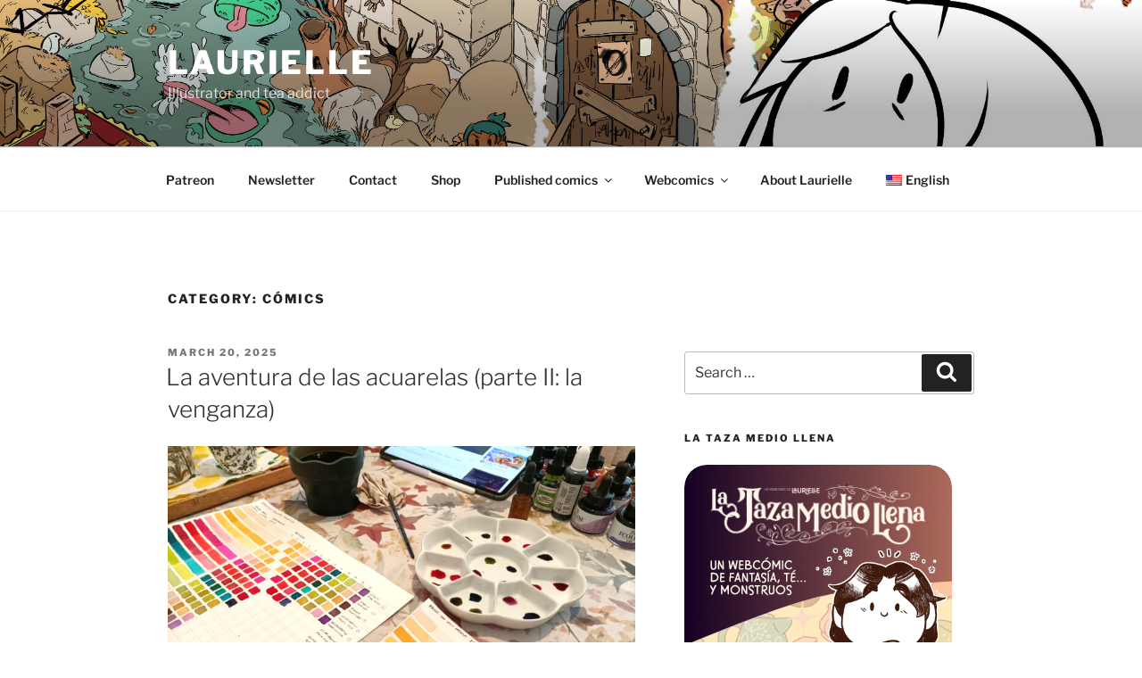

--- FILE ---
content_type: text/html; charset=UTF-8
request_url: https://laurielle.net/en/category/comics/page/2/
body_size: 30216
content:
<!DOCTYPE html>
<html lang="en-US" class="no-js no-svg">
<head>
<meta charset="UTF-8">
<meta name="viewport" content="width=device-width, initial-scale=1.0">
<link rel="profile" href="https://gmpg.org/xfn/11">

<script>
(function(html){html.className = html.className.replace(/\bno-js\b/,'js')})(document.documentElement);
//# sourceURL=twentyseventeen_javascript_detection
</script>
<title>Cómics &#8211; Page 2 &#8211; Laurielle</title>
<meta name='robots' content='max-image-preview:large' />
<link rel="alternate" type="application/rss+xml" title="Laurielle &raquo; Feed" href="https://laurielle.net/en/feed/" />
<link rel="alternate" type="application/rss+xml" title="Laurielle &raquo; Comments Feed" href="https://laurielle.net/en/comments/feed/" />
<link rel="alternate" type="application/rss+xml" title="Laurielle &raquo; Cómics Category Feed" href="https://laurielle.net/en/category/comics/feed/" />
<style id='wp-img-auto-sizes-contain-inline-css'>
img:is([sizes=auto i],[sizes^="auto," i]){contain-intrinsic-size:3000px 1500px}
/*# sourceURL=wp-img-auto-sizes-contain-inline-css */
</style>
<style id='wp-emoji-styles-inline-css'>

	img.wp-smiley, img.emoji {
		display: inline !important;
		border: none !important;
		box-shadow: none !important;
		height: 1em !important;
		width: 1em !important;
		margin: 0 0.07em !important;
		vertical-align: -0.1em !important;
		background: none !important;
		padding: 0 !important;
	}
/*# sourceURL=wp-emoji-styles-inline-css */
</style>
<style id='wp-block-library-inline-css'>
:root{--wp-block-synced-color:#7a00df;--wp-block-synced-color--rgb:122,0,223;--wp-bound-block-color:var(--wp-block-synced-color);--wp-editor-canvas-background:#ddd;--wp-admin-theme-color:#007cba;--wp-admin-theme-color--rgb:0,124,186;--wp-admin-theme-color-darker-10:#006ba1;--wp-admin-theme-color-darker-10--rgb:0,107,160.5;--wp-admin-theme-color-darker-20:#005a87;--wp-admin-theme-color-darker-20--rgb:0,90,135;--wp-admin-border-width-focus:2px}@media (min-resolution:192dpi){:root{--wp-admin-border-width-focus:1.5px}}.wp-element-button{cursor:pointer}:root .has-very-light-gray-background-color{background-color:#eee}:root .has-very-dark-gray-background-color{background-color:#313131}:root .has-very-light-gray-color{color:#eee}:root .has-very-dark-gray-color{color:#313131}:root .has-vivid-green-cyan-to-vivid-cyan-blue-gradient-background{background:linear-gradient(135deg,#00d084,#0693e3)}:root .has-purple-crush-gradient-background{background:linear-gradient(135deg,#34e2e4,#4721fb 50%,#ab1dfe)}:root .has-hazy-dawn-gradient-background{background:linear-gradient(135deg,#faaca8,#dad0ec)}:root .has-subdued-olive-gradient-background{background:linear-gradient(135deg,#fafae1,#67a671)}:root .has-atomic-cream-gradient-background{background:linear-gradient(135deg,#fdd79a,#004a59)}:root .has-nightshade-gradient-background{background:linear-gradient(135deg,#330968,#31cdcf)}:root .has-midnight-gradient-background{background:linear-gradient(135deg,#020381,#2874fc)}:root{--wp--preset--font-size--normal:16px;--wp--preset--font-size--huge:42px}.has-regular-font-size{font-size:1em}.has-larger-font-size{font-size:2.625em}.has-normal-font-size{font-size:var(--wp--preset--font-size--normal)}.has-huge-font-size{font-size:var(--wp--preset--font-size--huge)}.has-text-align-center{text-align:center}.has-text-align-left{text-align:left}.has-text-align-right{text-align:right}.has-fit-text{white-space:nowrap!important}#end-resizable-editor-section{display:none}.aligncenter{clear:both}.items-justified-left{justify-content:flex-start}.items-justified-center{justify-content:center}.items-justified-right{justify-content:flex-end}.items-justified-space-between{justify-content:space-between}.screen-reader-text{border:0;clip-path:inset(50%);height:1px;margin:-1px;overflow:hidden;padding:0;position:absolute;width:1px;word-wrap:normal!important}.screen-reader-text:focus{background-color:#ddd;clip-path:none;color:#444;display:block;font-size:1em;height:auto;left:5px;line-height:normal;padding:15px 23px 14px;text-decoration:none;top:5px;width:auto;z-index:100000}html :where(.has-border-color){border-style:solid}html :where([style*=border-top-color]){border-top-style:solid}html :where([style*=border-right-color]){border-right-style:solid}html :where([style*=border-bottom-color]){border-bottom-style:solid}html :where([style*=border-left-color]){border-left-style:solid}html :where([style*=border-width]){border-style:solid}html :where([style*=border-top-width]){border-top-style:solid}html :where([style*=border-right-width]){border-right-style:solid}html :where([style*=border-bottom-width]){border-bottom-style:solid}html :where([style*=border-left-width]){border-left-style:solid}html :where(img[class*=wp-image-]){height:auto;max-width:100%}:where(figure){margin:0 0 1em}html :where(.is-position-sticky){--wp-admin--admin-bar--position-offset:var(--wp-admin--admin-bar--height,0px)}@media screen and (max-width:600px){html :where(.is-position-sticky){--wp-admin--admin-bar--position-offset:0px}}

/*# sourceURL=wp-block-library-inline-css */
</style><style id='global-styles-inline-css'>
:root{--wp--preset--aspect-ratio--square: 1;--wp--preset--aspect-ratio--4-3: 4/3;--wp--preset--aspect-ratio--3-4: 3/4;--wp--preset--aspect-ratio--3-2: 3/2;--wp--preset--aspect-ratio--2-3: 2/3;--wp--preset--aspect-ratio--16-9: 16/9;--wp--preset--aspect-ratio--9-16: 9/16;--wp--preset--color--black: #000000;--wp--preset--color--cyan-bluish-gray: #abb8c3;--wp--preset--color--white: #ffffff;--wp--preset--color--pale-pink: #f78da7;--wp--preset--color--vivid-red: #cf2e2e;--wp--preset--color--luminous-vivid-orange: #ff6900;--wp--preset--color--luminous-vivid-amber: #fcb900;--wp--preset--color--light-green-cyan: #7bdcb5;--wp--preset--color--vivid-green-cyan: #00d084;--wp--preset--color--pale-cyan-blue: #8ed1fc;--wp--preset--color--vivid-cyan-blue: #0693e3;--wp--preset--color--vivid-purple: #9b51e0;--wp--preset--gradient--vivid-cyan-blue-to-vivid-purple: linear-gradient(135deg,rgb(6,147,227) 0%,rgb(155,81,224) 100%);--wp--preset--gradient--light-green-cyan-to-vivid-green-cyan: linear-gradient(135deg,rgb(122,220,180) 0%,rgb(0,208,130) 100%);--wp--preset--gradient--luminous-vivid-amber-to-luminous-vivid-orange: linear-gradient(135deg,rgb(252,185,0) 0%,rgb(255,105,0) 100%);--wp--preset--gradient--luminous-vivid-orange-to-vivid-red: linear-gradient(135deg,rgb(255,105,0) 0%,rgb(207,46,46) 100%);--wp--preset--gradient--very-light-gray-to-cyan-bluish-gray: linear-gradient(135deg,rgb(238,238,238) 0%,rgb(169,184,195) 100%);--wp--preset--gradient--cool-to-warm-spectrum: linear-gradient(135deg,rgb(74,234,220) 0%,rgb(151,120,209) 20%,rgb(207,42,186) 40%,rgb(238,44,130) 60%,rgb(251,105,98) 80%,rgb(254,248,76) 100%);--wp--preset--gradient--blush-light-purple: linear-gradient(135deg,rgb(255,206,236) 0%,rgb(152,150,240) 100%);--wp--preset--gradient--blush-bordeaux: linear-gradient(135deg,rgb(254,205,165) 0%,rgb(254,45,45) 50%,rgb(107,0,62) 100%);--wp--preset--gradient--luminous-dusk: linear-gradient(135deg,rgb(255,203,112) 0%,rgb(199,81,192) 50%,rgb(65,88,208) 100%);--wp--preset--gradient--pale-ocean: linear-gradient(135deg,rgb(255,245,203) 0%,rgb(182,227,212) 50%,rgb(51,167,181) 100%);--wp--preset--gradient--electric-grass: linear-gradient(135deg,rgb(202,248,128) 0%,rgb(113,206,126) 100%);--wp--preset--gradient--midnight: linear-gradient(135deg,rgb(2,3,129) 0%,rgb(40,116,252) 100%);--wp--preset--font-size--small: 13px;--wp--preset--font-size--medium: 20px;--wp--preset--font-size--large: 36px;--wp--preset--font-size--x-large: 42px;--wp--preset--spacing--20: 0.44rem;--wp--preset--spacing--30: 0.67rem;--wp--preset--spacing--40: 1rem;--wp--preset--spacing--50: 1.5rem;--wp--preset--spacing--60: 2.25rem;--wp--preset--spacing--70: 3.38rem;--wp--preset--spacing--80: 5.06rem;--wp--preset--shadow--natural: 6px 6px 9px rgba(0, 0, 0, 0.2);--wp--preset--shadow--deep: 12px 12px 50px rgba(0, 0, 0, 0.4);--wp--preset--shadow--sharp: 6px 6px 0px rgba(0, 0, 0, 0.2);--wp--preset--shadow--outlined: 6px 6px 0px -3px rgb(255, 255, 255), 6px 6px rgb(0, 0, 0);--wp--preset--shadow--crisp: 6px 6px 0px rgb(0, 0, 0);}:where(.is-layout-flex){gap: 0.5em;}:where(.is-layout-grid){gap: 0.5em;}body .is-layout-flex{display: flex;}.is-layout-flex{flex-wrap: wrap;align-items: center;}.is-layout-flex > :is(*, div){margin: 0;}body .is-layout-grid{display: grid;}.is-layout-grid > :is(*, div){margin: 0;}:where(.wp-block-columns.is-layout-flex){gap: 2em;}:where(.wp-block-columns.is-layout-grid){gap: 2em;}:where(.wp-block-post-template.is-layout-flex){gap: 1.25em;}:where(.wp-block-post-template.is-layout-grid){gap: 1.25em;}.has-black-color{color: var(--wp--preset--color--black) !important;}.has-cyan-bluish-gray-color{color: var(--wp--preset--color--cyan-bluish-gray) !important;}.has-white-color{color: var(--wp--preset--color--white) !important;}.has-pale-pink-color{color: var(--wp--preset--color--pale-pink) !important;}.has-vivid-red-color{color: var(--wp--preset--color--vivid-red) !important;}.has-luminous-vivid-orange-color{color: var(--wp--preset--color--luminous-vivid-orange) !important;}.has-luminous-vivid-amber-color{color: var(--wp--preset--color--luminous-vivid-amber) !important;}.has-light-green-cyan-color{color: var(--wp--preset--color--light-green-cyan) !important;}.has-vivid-green-cyan-color{color: var(--wp--preset--color--vivid-green-cyan) !important;}.has-pale-cyan-blue-color{color: var(--wp--preset--color--pale-cyan-blue) !important;}.has-vivid-cyan-blue-color{color: var(--wp--preset--color--vivid-cyan-blue) !important;}.has-vivid-purple-color{color: var(--wp--preset--color--vivid-purple) !important;}.has-black-background-color{background-color: var(--wp--preset--color--black) !important;}.has-cyan-bluish-gray-background-color{background-color: var(--wp--preset--color--cyan-bluish-gray) !important;}.has-white-background-color{background-color: var(--wp--preset--color--white) !important;}.has-pale-pink-background-color{background-color: var(--wp--preset--color--pale-pink) !important;}.has-vivid-red-background-color{background-color: var(--wp--preset--color--vivid-red) !important;}.has-luminous-vivid-orange-background-color{background-color: var(--wp--preset--color--luminous-vivid-orange) !important;}.has-luminous-vivid-amber-background-color{background-color: var(--wp--preset--color--luminous-vivid-amber) !important;}.has-light-green-cyan-background-color{background-color: var(--wp--preset--color--light-green-cyan) !important;}.has-vivid-green-cyan-background-color{background-color: var(--wp--preset--color--vivid-green-cyan) !important;}.has-pale-cyan-blue-background-color{background-color: var(--wp--preset--color--pale-cyan-blue) !important;}.has-vivid-cyan-blue-background-color{background-color: var(--wp--preset--color--vivid-cyan-blue) !important;}.has-vivid-purple-background-color{background-color: var(--wp--preset--color--vivid-purple) !important;}.has-black-border-color{border-color: var(--wp--preset--color--black) !important;}.has-cyan-bluish-gray-border-color{border-color: var(--wp--preset--color--cyan-bluish-gray) !important;}.has-white-border-color{border-color: var(--wp--preset--color--white) !important;}.has-pale-pink-border-color{border-color: var(--wp--preset--color--pale-pink) !important;}.has-vivid-red-border-color{border-color: var(--wp--preset--color--vivid-red) !important;}.has-luminous-vivid-orange-border-color{border-color: var(--wp--preset--color--luminous-vivid-orange) !important;}.has-luminous-vivid-amber-border-color{border-color: var(--wp--preset--color--luminous-vivid-amber) !important;}.has-light-green-cyan-border-color{border-color: var(--wp--preset--color--light-green-cyan) !important;}.has-vivid-green-cyan-border-color{border-color: var(--wp--preset--color--vivid-green-cyan) !important;}.has-pale-cyan-blue-border-color{border-color: var(--wp--preset--color--pale-cyan-blue) !important;}.has-vivid-cyan-blue-border-color{border-color: var(--wp--preset--color--vivid-cyan-blue) !important;}.has-vivid-purple-border-color{border-color: var(--wp--preset--color--vivid-purple) !important;}.has-vivid-cyan-blue-to-vivid-purple-gradient-background{background: var(--wp--preset--gradient--vivid-cyan-blue-to-vivid-purple) !important;}.has-light-green-cyan-to-vivid-green-cyan-gradient-background{background: var(--wp--preset--gradient--light-green-cyan-to-vivid-green-cyan) !important;}.has-luminous-vivid-amber-to-luminous-vivid-orange-gradient-background{background: var(--wp--preset--gradient--luminous-vivid-amber-to-luminous-vivid-orange) !important;}.has-luminous-vivid-orange-to-vivid-red-gradient-background{background: var(--wp--preset--gradient--luminous-vivid-orange-to-vivid-red) !important;}.has-very-light-gray-to-cyan-bluish-gray-gradient-background{background: var(--wp--preset--gradient--very-light-gray-to-cyan-bluish-gray) !important;}.has-cool-to-warm-spectrum-gradient-background{background: var(--wp--preset--gradient--cool-to-warm-spectrum) !important;}.has-blush-light-purple-gradient-background{background: var(--wp--preset--gradient--blush-light-purple) !important;}.has-blush-bordeaux-gradient-background{background: var(--wp--preset--gradient--blush-bordeaux) !important;}.has-luminous-dusk-gradient-background{background: var(--wp--preset--gradient--luminous-dusk) !important;}.has-pale-ocean-gradient-background{background: var(--wp--preset--gradient--pale-ocean) !important;}.has-electric-grass-gradient-background{background: var(--wp--preset--gradient--electric-grass) !important;}.has-midnight-gradient-background{background: var(--wp--preset--gradient--midnight) !important;}.has-small-font-size{font-size: var(--wp--preset--font-size--small) !important;}.has-medium-font-size{font-size: var(--wp--preset--font-size--medium) !important;}.has-large-font-size{font-size: var(--wp--preset--font-size--large) !important;}.has-x-large-font-size{font-size: var(--wp--preset--font-size--x-large) !important;}
/*# sourceURL=global-styles-inline-css */
</style>

<style id='classic-theme-styles-inline-css'>
/*! This file is auto-generated */
.wp-block-button__link{color:#fff;background-color:#32373c;border-radius:9999px;box-shadow:none;text-decoration:none;padding:calc(.667em + 2px) calc(1.333em + 2px);font-size:1.125em}.wp-block-file__button{background:#32373c;color:#fff;text-decoration:none}
/*# sourceURL=/wp-includes/css/classic-themes.min.css */
</style>
<link rel='stylesheet' id='cmplz-general-css' href='https://laurielle.net/wp-content/plugins/complianz-gdpr/assets/css/cookieblocker.min.css?ver=1768656689' media='all' />
<link rel='stylesheet' id='twentyseventeen-fonts-css' href='https://laurielle.net/wp-content/themes/twentyseventeen/assets/fonts/font-libre-franklin.css?ver=20230328' media='all' />
<link rel='stylesheet' id='twentyseventeen-style-css' href='https://laurielle.net/wp-content/themes/twentyseventeen/style.css?ver=20251202' media='all' />
<link rel='stylesheet' id='twentyseventeen-block-style-css' href='https://laurielle.net/wp-content/themes/twentyseventeen/assets/css/blocks.css?ver=20240729' media='all' />
<link rel='stylesheet' id='fancybox-css' href='https://laurielle.net/wp-content/plugins/easy-fancybox/fancybox/1.5.4/jquery.fancybox.min.css?ver=6a7c2679ea898c5d499e775829af5484' media='screen' />
<style id='fancybox-inline-css'>
#fancybox-outer{background:#ffffff}#fancybox-content{background:#ffffff;border-color:#ffffff;color:#000000;}#fancybox-title,#fancybox-title-float-main{color:#fff}
/*# sourceURL=fancybox-inline-css */
</style>
<link rel='stylesheet' id='wpglobus-css' href='https://laurielle.net/wp-content/plugins/wpglobus/includes/css/wpglobus.css?ver=3.0.1' media='all' />
<script async src="https://laurielle.net/wp-content/plugins/burst-statistics/assets/js/timeme/timeme.min.js?ver=1768656672" id="burst-timeme-js"></script>
<script async src="https://laurielle.net/wp-content/uploads/burst/js/burst.min.js?ver=1768670137" id="burst-js"></script>
<script src="https://laurielle.net/wp-includes/js/jquery/jquery.min.js?ver=3.7.1" id="jquery-core-js"></script>
<script src="https://laurielle.net/wp-includes/js/jquery/jquery-migrate.min.js?ver=3.4.1" id="jquery-migrate-js"></script>
<script id="twentyseventeen-global-js-extra">
var twentyseventeenScreenReaderText = {"quote":"\u003Csvg class=\"icon icon-quote-right\" aria-hidden=\"true\" role=\"img\"\u003E \u003Cuse href=\"#icon-quote-right\" xlink:href=\"#icon-quote-right\"\u003E\u003C/use\u003E \u003C/svg\u003E","expand":"Expand child menu","collapse":"Collapse child menu","icon":"\u003Csvg class=\"icon icon-angle-down\" aria-hidden=\"true\" role=\"img\"\u003E \u003Cuse href=\"#icon-angle-down\" xlink:href=\"#icon-angle-down\"\u003E\u003C/use\u003E \u003Cspan class=\"svg-fallback icon-angle-down\"\u003E\u003C/span\u003E\u003C/svg\u003E"};
//# sourceURL=twentyseventeen-global-js-extra
</script>
<script src="https://laurielle.net/wp-content/themes/twentyseventeen/assets/js/global.js?ver=20211130" id="twentyseventeen-global-js" defer data-wp-strategy="defer"></script>
<script src="https://laurielle.net/wp-content/themes/twentyseventeen/assets/js/navigation.js?ver=20210122" id="twentyseventeen-navigation-js" defer data-wp-strategy="defer"></script>
<script id="utils-js-extra">
var userSettings = {"url":"/","uid":"0","time":"1768719796","secure":"1"};
//# sourceURL=utils-js-extra
</script>
<script src="https://laurielle.net/wp-includes/js/utils.min.js?ver=6a7c2679ea898c5d499e775829af5484" id="utils-js"></script>
<link rel="https://api.w.org/" href="https://laurielle.net/en/wp-json/" /><link rel="alternate" title="JSON" type="application/json" href="https://laurielle.net/en/wp-json/wp/v2/categories/5" /><link rel="EditURI" type="application/rsd+xml" title="RSD" href="https://laurielle.net/xmlrpc.php?rsd" />
			<style media="screen">
				.wpglobus_flag_es{background-image:url(https://laurielle.net/wp-content/plugins/wpglobus/flags/es.png)}
.wpglobus_flag_en{background-image:url(https://laurielle.net/wp-content/plugins/wpglobus/flags/us.png)}
			</style>
			<link rel="alternate" hreflang="es-ES" href="https://laurielle.net/category/comics/page/2/" /><link rel="alternate" hreflang="en-US" href="https://laurielle.net/en/category/comics/page/2/" /><link rel="icon" href="https://laurielle.net/wp-content/uploads/2024/10/cropped-2023_04b-32x32.png" sizes="32x32" />
<link rel="icon" href="https://laurielle.net/wp-content/uploads/2024/10/cropped-2023_04b-192x192.png" sizes="192x192" />
<link rel="apple-touch-icon" href="https://laurielle.net/wp-content/uploads/2024/10/cropped-2023_04b-180x180.png" />
<meta name="msapplication-TileImage" content="https://laurielle.net/wp-content/uploads/2024/10/cropped-2023_04b-270x270.png" />
		<style id="wp-custom-css">
			/*
Puedes añadir tu propio CSS aquí.

Haz clic en el icono de ayuda de arriba para averiguar más.
*/

/* Ocultar líneas en la tabla de Publicaciones */
table#Publicaciones td, table#Publicaciones th{
	border-bottom: 1px solid #FFFFFF  !important;
}

/* Forzar ancho en la tabla de publicaciones */
table#publicaciones th, td, th:first-child, td:first-child{width:10% !important;}

/* Ocultar el caption del banner de La Taza Medio Llena en el widget */
figcaption.wp-caption-text {visibility:hidden !important; height:0 !important;}		</style>
		</head>

<body data-rsssl=1 class="archive paged category category-comics category-5 wp-embed-responsive paged-2 category-paged-2 wp-theme-twentyseventeen hfeed has-header-image has-sidebar page-two-column colors-light" data-burst_id="5" data-burst_type="category">
<div id="page" class="site">
	<a class="skip-link screen-reader-text" href="#content">
		Skip to content	</a>

	<header id="masthead" class="site-header">

		<div class="custom-header">

		<div class="custom-header-media">
			<div id="wp-custom-header" class="wp-custom-header"><img src="https://laurielle.net/wp-content/uploads/2022/05/cropped-Web-1.jpg" width="2000" height="1200" alt="Banner Asalto al Castillo" srcset="https://laurielle.net/wp-content/uploads/2022/05/cropped-Web-1.jpg 2000w, https://laurielle.net/wp-content/uploads/2022/05/cropped-Web-1-300x180.jpg 300w, https://laurielle.net/wp-content/uploads/2022/05/cropped-Web-1-768x461.jpg 768w, https://laurielle.net/wp-content/uploads/2022/05/cropped-Web-1-1024x614.jpg 1024w" sizes="(max-width: 767px) 200vw, 100vw" decoding="async" fetchpriority="high" /></div>		</div>

	<div class="site-branding">
	<div class="wrap">

		
		<div class="site-branding-text">
							<p class="site-title"><a href="https://laurielle.net/en/" rel="home" >Laurielle</a></p>
								<p class="site-description">Illustrator and tea addict</p>
					</div><!-- .site-branding-text -->

		
	</div><!-- .wrap -->
</div><!-- .site-branding -->

</div><!-- .custom-header -->

					<div class="navigation-top">
				<div class="wrap">
					<nav id="site-navigation" class="main-navigation" aria-label="Top Menu">
	<button class="menu-toggle" aria-controls="top-menu" aria-expanded="false">
		<svg class="icon icon-bars" aria-hidden="true" role="img"> <use href="#icon-bars" xlink:href="#icon-bars"></use> </svg><svg class="icon icon-close" aria-hidden="true" role="img"> <use href="#icon-close" xlink:href="#icon-close"></use> </svg>Menu	</button>

	<div class="menu-mapa-web-container"><ul id="top-menu" class="menu"><li id="menu-item-1723" class="menu-item menu-item-type-custom menu-item-object-custom menu-item-1723"><a href="https://www.patreon.com/Laurielle">Patreon</a></li>
<li id="menu-item-441" class="menu-item menu-item-type-custom menu-item-object-custom menu-item-441"><a href="https://mailchi.mp/ca4d41d1d6db/newsletter-laurielle">Newsletter</a></li>
<li id="menu-item-16" class="menu-item menu-item-type-post_type menu-item-object-page menu-item-16"><a href="https://laurielle.net/en/contacto/">Contact</a></li>
<li id="menu-item-155" class="menu-item menu-item-type-custom menu-item-object-custom menu-item-155"><a href="https://laurielle.bigcartel.com/">Shop</a></li>
<li id="menu-item-15" class="menu-item menu-item-type-post_type menu-item-object-page menu-item-has-children menu-item-15"><a href="https://laurielle.net/en/publicaciones/">Published comics<svg class="icon icon-angle-down" aria-hidden="true" role="img"> <use href="#icon-angle-down" xlink:href="#icon-angle-down"></use> </svg></a>
<ul class="sub-menu">
	<li id="menu-item-442" class="menu-item menu-item-type-post_type menu-item-object-page menu-item-442"><a href="https://laurielle.net/en/publicaciones/">Publicaciones</a></li>
	<li id="menu-item-832" class="menu-item menu-item-type-custom menu-item-object-custom menu-item-832"><a href="https://laurielleando.itch.io/">Ebooks</a></li>
	<li id="menu-item-18" class="menu-item menu-item-type-custom menu-item-object-custom menu-item-18"><a href="https://www.behance.net/laurielle">Portfolio</a></li>
</ul>
</li>
<li id="menu-item-303" class="menu-item menu-item-type-custom menu-item-object-custom menu-item-has-children menu-item-303"><a href="#">Webcomics<svg class="icon icon-angle-down" aria-hidden="true" role="img"> <use href="#icon-angle-down" xlink:href="#icon-angle-down"></use> </svg></a>
<ul class="sub-menu">
	<li id="menu-item-1295" class="menu-item menu-item-type-custom menu-item-object-custom menu-item-1295"><a href="https://www.latazamediollena.es/">La Taza Medio Llena</a></li>
	<li id="menu-item-304" class="menu-item menu-item-type-custom menu-item-object-custom menu-item-304"><a href="http://fandogamia.com/fanternet/comic/nadadelotromund">Nada del otro Mundo</a></li>
	<li id="menu-item-24" class="menu-item menu-item-type-custom menu-item-object-custom menu-item-24"><a href="http://elvosque.es/">El Vosque</a></li>
</ul>
</li>
<li id="menu-item-7" class="menu-item menu-item-type-post_type menu-item-object-page menu-item-7"><a href="https://laurielle.net/en/sobre-laurielle/">About Laurielle</a></li>
<li id="menu-item-9999999999" class="menu-item menu-item-type-custom menu-item-object-custom menu_item_wpglobus_menu_switch wpglobus-selector-link wpglobus-current-language menu-item-9999999999"><a href="https://laurielle.net/en/category/comics/page/2/"><span class="wpglobus_flag wpglobus_language_name wpglobus_flag_en">English</span></a>
<ul class="sub-menu">
	<li id="menu-item-wpglobus_menu_switch_es" class="menu-item menu-item-type-custom menu-item-object-custom sub_menu_item_wpglobus_menu_switch wpglobus-selector-link menu-item-wpglobus_menu_switch_es"><a href="https://laurielle.net/category/comics/page/2/"><span class="wpglobus_flag wpglobus_language_name wpglobus_flag_es">Español</span></a></li>
</ul>
</li>
</ul></div>
	</nav><!-- #site-navigation -->
				</div><!-- .wrap -->
			</div><!-- .navigation-top -->
		
	</header><!-- #masthead -->

	
	<div class="site-content-contain">
		<div id="content" class="site-content">

<div class="wrap">

			<header class="page-header">
			<h1 class="page-title">Category: <span>Cómics</span></h1>		</header><!-- .page-header -->
	
	<div id="primary" class="content-area">
		<main id="main" class="site-main">

					
<article id="post-2325" class="post-2325 post type-post status-publish format-standard hentry category-comics category-curso-de-cocina-para-exdioses category-entre-bambalinas tag-acuarelas tag-hacer-comics tag-materiales tag-materiales-tradicionales">
		<header class="entry-header">
		<div class="entry-meta"><span class="screen-reader-text">Posted on</span> <a href="https://laurielle.net/en/2025/03/20/la-aventura-de-las-acuarelas-parte-ii-la-venganza/" rel="bookmark"><time class="entry-date published" datetime="2025-03-20T09:02:23+00:00">March 20, 2025</time><time class="updated" datetime="2025-03-20T09:02:37+00:00">March 20, 2025</time></a></div><!-- .entry-meta --><h2 class="entry-title"><a href="https://laurielle.net/en/2025/03/20/la-aventura-de-las-acuarelas-parte-ii-la-venganza/" rel="bookmark">La aventura de las acuarelas (parte II: la venganza)</a></h2>	</header><!-- .entry-header -->

	
	<div class="entry-content">
		<p><a href="https://laurielle.net/wp-content/uploads/2025/03/2_a.jpg"><img decoding="async" class="aligncenter size-large wp-image-2327" src="https://laurielle.net/wp-content/uploads/2025/03/2_a-1024x640.jpg" alt="Foto de una mesa con una paleta de acuarelas y un montón de pruebas pequeñitas de muchos colores" width="525" height="328" srcset="https://laurielle.net/wp-content/uploads/2025/03/2_a-1024x640.jpg 1024w, https://laurielle.net/wp-content/uploads/2025/03/2_a-300x188.jpg 300w, https://laurielle.net/wp-content/uploads/2025/03/2_a-768x480.jpg 768w, https://laurielle.net/wp-content/uploads/2025/03/2_a-1536x960.jpg 1536w, https://laurielle.net/wp-content/uploads/2025/03/2_a.jpg 1920w" sizes="(max-width: 525px) 100vw, 525px" /></a></p>
<p><a href="https://laurielle.net/2025/03/06/la-aventura-de-las-acuarelas-parte-i/">La parte I está aquí</a>, por si acaso. Pero la resumo: <strong>hace poco se estrenó mi nuevo cómic, <a href="https://fandogamia.com/fanternet/comic/cursodecocinapa/4280/plato-1"><em>Curso de Cocina para Ex Dioses</em></a>, en la web de Fandogamia</strong>. Su único requisito para aprobar el proyecto fue que tuviera toques de color, y yo me empeñé en hacerlos con acuarelas. Y se acercaba la fecha de entrega y no había manera de conseguir un resultado que me gustara. Ahora sí, retomamos la narración. ¡Que entren mis pensamientos!</p>
<p><em>Vale, si escaneo sólo las acuarelas no las alineo con la tinta. Y si imprimo bloques de negro mi impresora sufre&#8230;</em></p>
<p><em>&#8230;voy a dibujar una página teniendo eso en cuenta.</em></p>
<p><a href="https://laurielle.net/wp-content/uploads/2025/03/2_e.jpg"><img decoding="async" class="aligncenter size-large wp-image-2328" src="https://laurielle.net/wp-content/uploads/2025/03/2_e-1024x1024.jpg" alt="Fragmento de la tinta de la primera página del cómic Curso de cocina para ex dioses, con la protagonista en trance" width="525" height="525" srcset="https://laurielle.net/wp-content/uploads/2025/03/2_e-1024x1024.jpg 1024w, https://laurielle.net/wp-content/uploads/2025/03/2_e-300x300.jpg 300w, https://laurielle.net/wp-content/uploads/2025/03/2_e-150x150.jpg 150w, https://laurielle.net/wp-content/uploads/2025/03/2_e-768x768.jpg 768w, https://laurielle.net/wp-content/uploads/2025/03/2_e-1536x1536.jpg 1536w, https://laurielle.net/wp-content/uploads/2025/03/2_e-100x100.jpg 100w, https://laurielle.net/wp-content/uploads/2025/03/2_e.jpg 2000w" sizes="(max-width: 525px) 100vw, 525px" /></a></p>
<p> <a href="https://laurielle.net/en/2025/03/20/la-aventura-de-las-acuarelas-parte-ii-la-venganza/#more-2325" class="more-link">Continue reading<span class="screen-reader-text"> &#8220;La aventura de las acuarelas (parte II: la venganza)&#8221;</span></a></p>
	</div><!-- .entry-content -->

	
</article><!-- #post-2325 -->

<article id="post-2302" class="post-2302 post type-post status-publish format-standard hentry category-comics category-curso-de-cocina-para-exdioses category-entre-bambalinas tag-acuarelas tag-materiales tag-materiales-tradicionales">
		<header class="entry-header">
		<div class="entry-meta"><span class="screen-reader-text">Posted on</span> <a href="https://laurielle.net/en/2025/03/06/la-aventura-de-las-acuarelas-parte-i/" rel="bookmark"><time class="entry-date published" datetime="2025-03-06T08:34:36+00:00">March 6, 2025</time><time class="updated" datetime="2025-03-20T09:02:13+00:00">March 20, 2025</time></a></div><!-- .entry-meta --><h2 class="entry-title"><a href="https://laurielle.net/en/2025/03/06/la-aventura-de-las-acuarelas-parte-i/" rel="bookmark">La aventura de las acuarelas (parte I)</a></h2>	</header><!-- .entry-header -->

	
	<div class="entry-content">
		<p><a href="https://laurielle.net/wp-content/uploads/2025/03/1_g.jpg"><img loading="lazy" decoding="async" class="aligncenter size-large wp-image-2304" src="https://laurielle.net/wp-content/uploads/2025/03/1_g-1024x640.jpg" alt="Foto de una mesa con material de dibujo (botes de anilina, un vaso de agua y un té)" width="525" height="328" srcset="https://laurielle.net/wp-content/uploads/2025/03/1_g-1024x640.jpg 1024w, https://laurielle.net/wp-content/uploads/2025/03/1_g-300x188.jpg 300w, https://laurielle.net/wp-content/uploads/2025/03/1_g-768x480.jpg 768w, https://laurielle.net/wp-content/uploads/2025/03/1_g.jpg 1200w" sizes="auto, (max-width: 525px) 100vw, 525px" /></a></p>
<p>El martes estrené un nuevo cómic, llamado <a href="https://laurielle.net/2025/03/06/nuevo-webcomic-empieza-curso-de-cocina-para-ex-dioses/">Curso de cocina para ex dioses</a>. Se puede leer en <a href="https://fandogamia.com/fanternet/comic/cursodecocinapa/4280/plato-1">Fanternet, el portal de cómics de Fandogamia</a>, y se irá actualizando semana a semana.</p>
<p>Y está hecho con acuarelas. Dejadme que os cuente, porque ha sido un viaje lleno de ensayo y error (sobre todo, error).</p>
<p> <a href="https://laurielle.net/en/2025/03/06/la-aventura-de-las-acuarelas-parte-i/#more-2302" class="more-link">Continue reading<span class="screen-reader-text"> &#8220;La aventura de las acuarelas (parte I)&#8221;</span></a></p>
	</div><!-- .entry-content -->

	
</article><!-- #post-2302 -->

<article id="post-2297" class="post-2297 post type-post status-publish format-standard hentry category-curso-de-cocina-para-exdioses tag-comic tag-fandogamia tag-urban-fantasy tag-webcomic">
		<header class="entry-header">
		<div class="entry-meta"><span class="screen-reader-text">Posted on</span> <a href="https://laurielle.net/en/2025/03/06/nuevo-webcomic-empieza-curso-de-cocina-para-ex-dioses/" rel="bookmark"><time class="entry-date published" datetime="2025-03-06T08:11:32+00:00">March 6, 2025</time><time class="updated" datetime="2025-03-06T08:11:45+00:00">March 6, 2025</time></a></div><!-- .entry-meta --><h2 class="entry-title"><a href="https://laurielle.net/en/2025/03/06/nuevo-webcomic-empieza-curso-de-cocina-para-ex-dioses/" rel="bookmark">¡Nuevo webcómic! Empieza Curso de Cocina para exDioses</a></h2>	</header><!-- .entry-header -->

	
	<div class="entry-content">
		<p><a href="https://laurielle.net/wp-content/uploads/2025/03/Promo_cuadrado.jpg"><img loading="lazy" decoding="async" class="aligncenter size-large wp-image-2298" src="https://laurielle.net/wp-content/uploads/2025/03/Promo_cuadrado-1024x1024.jpg" alt="Primera viñeta del cómic curso de cocina para ex dioses, con la protagonista en trance" width="525" height="525" srcset="https://laurielle.net/wp-content/uploads/2025/03/Promo_cuadrado-1024x1024.jpg 1024w, https://laurielle.net/wp-content/uploads/2025/03/Promo_cuadrado-300x300.jpg 300w, https://laurielle.net/wp-content/uploads/2025/03/Promo_cuadrado-150x150.jpg 150w, https://laurielle.net/wp-content/uploads/2025/03/Promo_cuadrado-768x768.jpg 768w, https://laurielle.net/wp-content/uploads/2025/03/Promo_cuadrado-100x100.jpg 100w, https://laurielle.net/wp-content/uploads/2025/03/Promo_cuadrado.jpg 1080w" sizes="auto, (max-width: 525px) 100vw, 525px" /></a></p>
<p>¡Venga otro cómic! Aparte de <a href="https://www.latazamediollena.es/">La Taza Medio Llena</a> estoy trabajando en un webcómic llamado Curso de Cocina para ExDioses.</p>
<p>Va de <strong>hummus, perrines y gente con poderes</strong> y se publicará todos los martes en el portal de webcómics de Fandogamia. De hecho, <a href="https://fandogamia.com/fanternet/comic/cursodecocinapa/4280/plato-1">ya se pueden leer las cuatro primeras páginas</a>.</p>
<p>En el mismo portal tenéis <a href="https://laurielle.net/2019/05/15/nada-del-otro-mundo-nuevo-webcomic-fanternet/">Nada del Otro Mundo</a>, la anterior obra que publiqué con ellos 🙂</p>
<p>¡Espero que os guste!</p>
	</div><!-- .entry-content -->

	
</article><!-- #post-2297 -->

<article id="post-2283" class="post-2283 post type-post status-publish format-standard hentry category-la-taza-medio-llena tag-la-taza-medio-llena tag-sam-va-lentin">
		<header class="entry-header">
		<div class="entry-meta"><span class="screen-reader-text">Posted on</span> <a href="https://laurielle.net/en/2025/02/14/besos-gratis/" rel="bookmark"><time class="entry-date published" datetime="2025-02-14T09:25:07+00:00">February 14, 2025</time><time class="updated" datetime="2025-02-17T09:26:00+00:00">February 17, 2025</time></a></div><!-- .entry-meta --><h2 class="entry-title"><a href="https://laurielle.net/en/2025/02/14/besos-gratis/" rel="bookmark">Besos* gratis</a></h2>	</header><!-- .entry-header -->

	
	<div class="entry-content">
		<p><a href="https://laurielle.net/wp-content/uploads/2025/02/San-Valentin-2025.jpg"><img loading="lazy" decoding="async" class="aligncenter size-large wp-image-2284" src="https://laurielle.net/wp-content/uploads/2025/02/San-Valentin-2025-1024x1024.jpg" alt="Dibujo de Liliidae en un kissing booth que pone besos (asterisco) gratis. Sonríe con todos los colmillos." width="525" height="525" srcset="https://laurielle.net/wp-content/uploads/2025/02/San-Valentin-2025-1024x1024.jpg 1024w, https://laurielle.net/wp-content/uploads/2025/02/San-Valentin-2025-300x300.jpg 300w, https://laurielle.net/wp-content/uploads/2025/02/San-Valentin-2025-150x150.jpg 150w, https://laurielle.net/wp-content/uploads/2025/02/San-Valentin-2025-768x768.jpg 768w, https://laurielle.net/wp-content/uploads/2025/02/San-Valentin-2025-1536x1536.jpg 1536w, https://laurielle.net/wp-content/uploads/2025/02/San-Valentin-2025-100x100.jpg 100w, https://laurielle.net/wp-content/uploads/2025/02/San-Valentin-2025.jpg 1920w" sizes="auto, (max-width: 525px) 100vw, 525px" /></a></p>
<p>Feliz Sam Va Lentín de parte de Liliidae y el resto de personajes de la tetería 😉</p>
	</div><!-- .entry-content -->

	
</article><!-- #post-2283 -->

<article id="post-2278" class="post-2278 post type-post status-publish format-standard hentry category-la-taza-medio-llena tag-comic tag-cozy-fantasy tag-la-taza-medio-llena tag-webcomic">
		<header class="entry-header">
		<div class="entry-meta"><span class="screen-reader-text">Posted on</span> <a href="https://laurielle.net/en/2025/02/12/acabado-el-quinto-capitulo-de-la-taza-medio-llena/" rel="bookmark"><time class="entry-date published" datetime="2025-02-12T09:20:25+00:00">February 12, 2025</time><time class="updated" datetime="2025-02-17T09:23:26+00:00">February 17, 2025</time></a></div><!-- .entry-meta --><h2 class="entry-title"><a href="https://laurielle.net/en/2025/02/12/acabado-el-quinto-capitulo-de-la-taza-medio-llena/" rel="bookmark">¡Acabado el quinto capítulo de La taza medio llena!</a></h2>	</header><!-- .entry-header -->

	
	<div class="entry-content">
		<p><a href="https://laurielle.net/wp-content/uploads/2025/02/05031.jpg"><img loading="lazy" decoding="async" class="aligncenter size-full wp-image-2279" src="https://laurielle.net/wp-content/uploads/2025/02/05031.jpg" alt="Fragmento de una viñeta del cómic La taza medio llena con Cam amenazando a una figura encapuchada más alta que ella" width="780" height="472" srcset="https://laurielle.net/wp-content/uploads/2025/02/05031.jpg 780w, https://laurielle.net/wp-content/uploads/2025/02/05031-300x182.jpg 300w, https://laurielle.net/wp-content/uploads/2025/02/05031-768x465.jpg 768w" sizes="auto, (max-width: 767px) 89vw, (max-width: 1000px) 54vw, (max-width: 1071px) 543px, 580px" /></a></p>
<p>No os hacéis una idea de cuantísimo quería que llegara este final de capítulo 😀 Podéis leer los cinco capítulos completos <a href="https://www.latazamediollena.es/">del cómic de la tetería aquí</a>.</p>
<p>Para variar, en lugar de hacer un descanso y empezar el sexto capítulo lo que haré será una historia corta del pasado de Cam y Liliidae, <a href="https://www.patreon.com/c/Laurielle">sólo para patreons</a>. Así no se mezcla con la historia principal y no se lía nadie.</p>
<p>¡Volvemos en marzo con el sexto capítulo!</p>
	</div><!-- .entry-content -->

	
</article><!-- #post-2278 -->

<article id="post-2149" class="post-2149 post type-post status-publish format-standard hentry category-asalto-al-castillo category-descanso-corto category-diccionario-de-fantasia category-inkteaber category-la-mala-del-cuento tag-regalos tag-tienda">
		<header class="entry-header">
		<div class="entry-meta"><span class="screen-reader-text">Posted on</span> <a href="https://laurielle.net/en/2024/11/27/guia-para-regalar/" rel="bookmark"><time class="entry-date published" datetime="2024-11-27T17:19:23+00:00">November 27, 2024</time><time class="updated" datetime="2024-11-27T17:20:01+00:00">November 27, 2024</time></a></div><!-- .entry-meta --><h2 class="entry-title"><a href="https://laurielle.net/en/2024/11/27/guia-para-regalar/" rel="bookmark">Guía para regalar</a></h2>	</header><!-- .entry-header -->

	
	<div class="entry-content">
		<p>Regalar cómics independientes o autopublicados siempre es más trabajo, pero a cambio van dedicados y con sorpresitas. Y con confeti, que siempre cunde más.</p>
<p>Para ayudarte, aquí tienes una <strong>guía de los cómics que he hecho y de a quién le podría gustar que se los regales (actualizado para noviembre de 2024)</strong>:</p>
<h4><a href="https://laurielle.net/wp-content/uploads/2022/09/Portada_baja.jpg"><img loading="lazy" decoding="async" class="wp-image-939 alignright" src="https://laurielle.net/wp-content/uploads/2022/09/Portada_baja-732x1024.jpg" alt="Portada de Asalto al Castillo." width="183" height="256" srcset="https://laurielle.net/wp-content/uploads/2022/09/Portada_baja-732x1024.jpg 732w, https://laurielle.net/wp-content/uploads/2022/09/Portada_baja-214x300.jpg 214w, https://laurielle.net/wp-content/uploads/2022/09/Portada_baja-768x1075.jpg 768w, https://laurielle.net/wp-content/uploads/2022/09/Portada_baja.jpg 1286w" sizes="auto, (max-width: 183px) 100vw, 183px" /></a>Asalto al Castillo</h4>
<p>Un castillo infestado de demonios siempre atrae aventureros. En este caso ha atraído a un par que quieren rescatar a una princesa, a una paladina que se ha separado de su grupo y a una gnoma que quiere un libro para regalarle a su novia.</p>
<ul>
<li><em>Edad mínima:</em> 7 años</li>
<li><em>Le gustará a: </em>gente que haya jugado a rol (aunque sea un poquito) y fans de la fantasía épica o los monstruitos.</li>
<li><em>Extras:  </em>un póster que recorre todos los escenarios del cómic, para repasar después de leer y ganar dos o tres dioptrías.</li>
<li><a href="https://laurielle.bigcartel.com/product/asalto-al-castillo-comic">Enlace a la tienda</a></li>
</ul>
<p> <a href="https://laurielle.net/en/2024/11/27/guia-para-regalar/#more-2149" class="more-link">Continue reading<span class="screen-reader-text"> &#8220;Guía para regalar&#8221;</span></a></p>
	</div><!-- .entry-content -->

	
</article><!-- #post-2149 -->

<article id="post-2118" class="post-2118 post type-post status-publish format-standard hentry category-comics category-un-mes-en-villacolmillo tag-comic tag-ilustracion tag-portadas tag-proceso tag-villacolmillo-del-zarzal">
		<header class="entry-header">
		<div class="entry-meta"><span class="screen-reader-text">Posted on</span> <a href="https://laurielle.net/en/2024/11/15/dibujando-la-portada-de-un-mes-en-villacolmillo/" rel="bookmark"><time class="entry-date published" datetime="2024-11-15T09:47:06+00:00">November 15, 2024</time><time class="updated" datetime="2024-11-15T09:59:33+00:00">November 15, 2024</time></a></div><!-- .entry-meta --><h2 class="entry-title"><a href="https://laurielle.net/en/2024/11/15/dibujando-la-portada-de-un-mes-en-villacolmillo/" rel="bookmark">Dibujando la portada de Un mes en Villacolmillo</a></h2>	</header><!-- .entry-header -->

	
	<div class="entry-content">
		<p><a href="https://laurielle.net/wp-content/uploads/2024/11/0.jpg"><img loading="lazy" decoding="async" class="aligncenter size-large wp-image-2119" src="https://laurielle.net/wp-content/uploads/2024/11/0-731x1024.jpg" alt="Portada del cómic Un mes en Villacolmillo con el título y el nombre de la autora" width="525" height="735" srcset="https://laurielle.net/wp-content/uploads/2024/11/0-731x1024.jpg 731w, https://laurielle.net/wp-content/uploads/2024/11/0-214x300.jpg 214w, https://laurielle.net/wp-content/uploads/2024/11/0-768x1076.jpg 768w, https://laurielle.net/wp-content/uploads/2024/11/0-1096x1536.jpg 1096w, https://laurielle.net/wp-content/uploads/2024/11/0.jpg 1200w" sizes="auto, (max-width: 525px) 100vw, 525px" /></a></p>
<p>¡Hola, muy buenas! El cómic de Villacolmillo está en imprenta, así que vengo a celebrarlo contándoos cómo fue hacer la ilustración de la cubierta. ¡Vamos allá!</p>
<p>Con todos mis cómics empiezo a diseñar la portada pensando en lo que quiero que transmita. En el caso de Un mes en Villacolmillo quería apoyarme mucho en el contraste entre los monstruos que viven en el pueblo y Gala, que es un bollito que reparte el correo ajena a toda amenaza. Así que boceté varias ideas pensando en este contraste. Mis favoritas eran:</p>
<p><a href="https://laurielle.net/wp-content/uploads/2024/11/1.jpg"><img loading="lazy" decoding="async" class="aligncenter size-large wp-image-2120" src="https://laurielle.net/wp-content/uploads/2024/11/1-1024x466.jpg" alt="Varios bocetos sencillos con ideas para la portada de Vilalcolmillo" width="525" height="239" srcset="https://laurielle.net/wp-content/uploads/2024/11/1-1024x466.jpg 1024w, https://laurielle.net/wp-content/uploads/2024/11/1-300x136.jpg 300w, https://laurielle.net/wp-content/uploads/2024/11/1-768x349.jpg 768w, https://laurielle.net/wp-content/uploads/2024/11/1.jpg 1500w" sizes="auto, (max-width: 525px) 100vw, 525px" /></a></p>
<p>En dos de esas tres sale Mimencio, que es un buzón mímico. Quería ponerlo en portada porque no se me ocurre mejor representación de &#8216;un pueblo corriente, pero con monstruos&#8217;.</p>
<p>Así que me decidí por el dibujo del medio e hice un boceto más currado, metiendo algo de color.</p>
<p><a href="https://laurielle.net/wp-content/uploads/2024/11/2.jpg"><img loading="lazy" decoding="async" class="aligncenter size-large wp-image-2121" src="https://laurielle.net/wp-content/uploads/2024/11/2-731x1024.jpg" alt="Boceto de la portada más trabajado, con una aplicación sencilla del color y más o menos todo en su lugar" width="525" height="735" srcset="https://laurielle.net/wp-content/uploads/2024/11/2-731x1024.jpg 731w, https://laurielle.net/wp-content/uploads/2024/11/2-214x300.jpg 214w, https://laurielle.net/wp-content/uploads/2024/11/2-768x1076.jpg 768w, https://laurielle.net/wp-content/uploads/2024/11/2-1096x1536.jpg 1096w, https://laurielle.net/wp-content/uploads/2024/11/2.jpg 1200w" sizes="auto, (max-width: 525px) 100vw, 525px" /></a></p>
<p> <a href="https://laurielle.net/en/2024/11/15/dibujando-la-portada-de-un-mes-en-villacolmillo/#more-2118" class="more-link">Continue reading<span class="screen-reader-text"> &#8220;Dibujando la portada de Un mes en Villacolmillo&#8221;</span></a></p>
	</div><!-- .entry-content -->

	
</article><!-- #post-2118 -->

<article id="post-2139" class="post-2139 post type-post status-publish format-standard hentry category-eventos category-la-taza-medio-llena tag-hispacon tag-ignotus-2024 tag-la-taza-medio-llena tag-premios">
		<header class="entry-header">
		<div class="entry-meta"><span class="screen-reader-text">Posted on</span> <a href="https://laurielle.net/en/2024/11/11/la-taza-medio-llena-premio-ignotus-2024-a-mejor-tebeo/" rel="bookmark"><time class="entry-date published" datetime="2024-11-11T11:37:05+00:00">November 11, 2024</time><time class="updated" datetime="2024-11-15T11:48:48+00:00">November 15, 2024</time></a></div><!-- .entry-meta --><h2 class="entry-title"><a href="https://laurielle.net/en/2024/11/11/la-taza-medio-llena-premio-ignotus-2024-a-mejor-tebeo/" rel="bookmark">La taza medio llena, premio Ignotus 2024 a mejor tebeo</a></h2>	</header><!-- .entry-header -->

	
	<div class="entry-content">
		<p>A ver. A. Ver.</p>
<p>Ya aluciné bastante con <a href="https://laurielle.net/2024/07/09/la-teteria-nominada-a-mejor-tebeo-en-los-premios-ignotus/">la nominación de último minuto</a>. Pero es que con este ya llevo <a href="https://laurielle.net/tag/premios/">cinco premios Ignotus</a>, cuatro de ellos a tebeo. <strong>Cómo no voy a seguir alucinando, si es que no me parece ni medio real. </strong></p>
<p><a href="https://laurielle.net/wp-content/uploads/2024/11/Macrotetera_mini.jpg"><img loading="lazy" decoding="async" class="aligncenter size-large wp-image-2141" src="https://laurielle.net/wp-content/uploads/2024/11/Macrotetera_mini-1024x794.jpg" alt="Dibujo de Margarita calculando cuántas tazas de té tiene que hacer para celebrarlo" width="525" height="407" srcset="https://laurielle.net/wp-content/uploads/2024/11/Macrotetera_mini-1024x794.jpg 1024w, https://laurielle.net/wp-content/uploads/2024/11/Macrotetera_mini-300x233.jpg 300w, https://laurielle.net/wp-content/uploads/2024/11/Macrotetera_mini-768x596.jpg 768w, https://laurielle.net/wp-content/uploads/2024/11/Macrotetera_mini-1536x1191.jpg 1536w, https://laurielle.net/wp-content/uploads/2024/11/Macrotetera_mini.jpg 1800w" sizes="auto, (max-width: 525px) 100vw, 525px" /></a></p>
<p> <a href="https://laurielle.net/en/2024/11/11/la-taza-medio-llena-premio-ignotus-2024-a-mejor-tebeo/#more-2139" class="more-link">Continue reading<span class="screen-reader-text"> &#8220;La taza medio llena, premio Ignotus 2024 a mejor tebeo&#8221;</span></a></p>
	</div><!-- .entry-content -->

	
</article><!-- #post-2139 -->

<article id="post-2048" class="post-2048 post type-post status-publish format-standard hentry category-carteros-de-villacolmillo category-comics category-entre-bambalinas category-juegos-de-mesa category-un-mes-en-villacolmillo tag-comic tag-hacer-comics tag-juegos-de-mesa tag-print-and-play tag-villacolmillo-del-zarzal">
		<header class="entry-header">
		<div class="entry-meta"><span class="screen-reader-text">Posted on</span> <a href="https://laurielle.net/en/2024/09/03/trabajando-en-villacolmillo-iv-el-juego-ya-se-puede-probar-en-printplay/" rel="bookmark"><time class="entry-date published updated" datetime="2024-09-03T13:49:14+00:00">September 3, 2024</time></a></div><!-- .entry-meta --><h2 class="entry-title"><a href="https://laurielle.net/en/2024/09/03/trabajando-en-villacolmillo-iv-el-juego-ya-se-puede-probar-en-printplay/" rel="bookmark">Trabajando en Villacolmillo (IV): ¡el juego ya se puede probar en Print&#038;Play!</a></h2>	</header><!-- .entry-header -->

	
	<div class="entry-content">
		<p><a href="https://laurielle.net/wp-content/uploads/2024/09/Anuncio-print-and-play2.jpg"><img loading="lazy" decoding="async" class="aligncenter size-full wp-image-2052" src="https://laurielle.net/wp-content/uploads/2024/09/Anuncio-print-and-play2.jpg" alt="Imagen promocional del juego Carteros de Villacolmillo con imágenes del material e indicación de que el print&amp;play está solo para mecenas" width="1000" height="794" srcset="https://laurielle.net/wp-content/uploads/2024/09/Anuncio-print-and-play2.jpg 1000w, https://laurielle.net/wp-content/uploads/2024/09/Anuncio-print-and-play2-300x238.jpg 300w, https://laurielle.net/wp-content/uploads/2024/09/Anuncio-print-and-play2-768x610.jpg 768w" sizes="auto, (max-width: 767px) 89vw, (max-width: 1000px) 54vw, (max-width: 1071px) 543px, 580px" /></a></p>
<p>¡Hola, muy buenas! Hoy os traigo noticias estupendas para arrancar septiembre: <strong>ya está listo el juego Carteros de Villacolmillo en print &amp; play</strong>, De momento es sólo para mecenas, que deberían haber recibido un link de descarga por email.</p>
<p>Incluye todos los materiales necesarios para imprimir y probar el juego (cartas, tablero, fichas…), así como las instrucciones y otras cositas.</p>
<p>Para ir abriendo boca, el tablero es tal que así:</p>
<p>&nbsp;</p>
<p> <a href="https://laurielle.net/en/2024/09/03/trabajando-en-villacolmillo-iv-el-juego-ya-se-puede-probar-en-printplay/#more-2048" class="more-link">Continue reading<span class="screen-reader-text"> &#8220;Trabajando en Villacolmillo (IV): ¡el juego ya se puede probar en Print&#038;Play!&#8221;</span></a></p>
	</div><!-- .entry-content -->

	
</article><!-- #post-2048 -->

<article id="post-2273" class="post-2273 post type-post status-publish format-standard hentry category-la-taza-medio-llena tag-comic tag-cozy-fantasy tag-la-taza-medio-llena tag-webcomic">
		<header class="entry-header">
		<div class="entry-meta"><span class="screen-reader-text">Posted on</span> <a href="https://laurielle.net/en/2024/08/28/acabado-el-cuarto-capitulo-de-la-taza-medio-llena/" rel="bookmark"><time class="entry-date published" datetime="2024-08-28T09:14:53+00:00">August 28, 2024</time><time class="updated" datetime="2025-02-17T09:19:23+00:00">February 17, 2025</time></a></div><!-- .entry-meta --><h2 class="entry-title"><a href="https://laurielle.net/en/2024/08/28/acabado-el-cuarto-capitulo-de-la-taza-medio-llena/" rel="bookmark">¡Acabado el cuarto capítulo de La Taza Medio Llena!</a></h2>	</header><!-- .entry-header -->

	
	<div class="entry-content">
		<p><a href="https://laurielle.net/wp-content/uploads/2025/02/04042.jpg"><img loading="lazy" decoding="async" class="aligncenter size-full wp-image-2275" src="https://laurielle.net/wp-content/uploads/2025/02/04042.jpg" alt="Fragmento de una viñeta de La taza medio llena con un personaje poniéndole una espada al cuello a Margarita" width="878" height="768" srcset="https://laurielle.net/wp-content/uploads/2025/02/04042.jpg 878w, https://laurielle.net/wp-content/uploads/2025/02/04042-300x262.jpg 300w, https://laurielle.net/wp-content/uploads/2025/02/04042-768x672.jpg 768w" sizes="auto, (max-width: 767px) 89vw, (max-width: 1000px) 54vw, (max-width: 1071px) 543px, 580px" /></a></p>
<p>¡<a href="https://www.latazamediollena.es/">El cómic de la tetería</a> va avanzando! Si alguien os pregunta, sigue siendo cozy fantasy, aunque haya gente poniéndole espadas al cuello a gente.</p>
<p>Aprovechando que es verano, podéis leerlo entero y prepararos para el quinto capítulo, que empieza en septiembre. <a href="https://www.patreon.com/c/Laurielle">Los patreons</a> tendrán, como siempre, una semana de adelanto, así tendrán que sufrir menos <em>cliffhanger</em>.</p>
<p>¡Deseando que veáis cómo sigue!</p>
	</div><!-- .entry-content -->

	
</article><!-- #post-2273 -->

	<nav class="navigation pagination" aria-label="Posts pagination">
		<h2 class="screen-reader-text">Posts pagination</h2>
		<div class="nav-links"><a class="prev page-numbers" href="https://laurielle.net/en/category/comics/"><svg class="icon icon-arrow-left" aria-hidden="true" role="img"> <use href="#icon-arrow-left" xlink:href="#icon-arrow-left"></use> </svg><span class="screen-reader-text">Previous page</span></a>
<a class="page-numbers" href="https://laurielle.net/en/category/comics/"><span class="meta-nav screen-reader-text">Page </span>1</a>
<span aria-current="page" class="page-numbers current"><span class="meta-nav screen-reader-text">Page </span>2</span>
<a class="page-numbers" href="https://laurielle.net/en/category/comics/page/3/"><span class="meta-nav screen-reader-text">Page </span>3</a>
<span class="page-numbers dots">&hellip;</span>
<a class="page-numbers" href="https://laurielle.net/en/category/comics/page/11/"><span class="meta-nav screen-reader-text">Page </span>11</a>
<a class="next page-numbers" href="https://laurielle.net/en/category/comics/page/3/"><span class="screen-reader-text">Next page</span><svg class="icon icon-arrow-right" aria-hidden="true" role="img"> <use href="#icon-arrow-right" xlink:href="#icon-arrow-right"></use> </svg></a></div>
	</nav>
		</main><!-- #main -->
	</div><!-- #primary -->
	
<aside id="secondary" class="widget-area" aria-label="Blog Sidebar">
	<section id="search-2" class="widget widget_search">

<form role="search" method="get" class="search-form" action="https://laurielle.net/en/">
	<label for="search-form-1">
		<span class="screen-reader-text">
			Search for:		</span>
	</label>
	<input type="search" id="search-form-1" class="search-field" placeholder="Search &hellip;" value="" name="s" />
	<button type="submit" class="search-submit"><svg class="icon icon-search" aria-hidden="true" role="img"> <use href="#icon-search" xlink:href="#icon-search"></use> </svg><span class="screen-reader-text">
		Search	</span></button>
</form>
</section><section id="media_image-2" class="widget widget_media_image"><h2 class="widget-title">La Taza Medio Llena</h2><figure style="width: 300px" class="wp-caption alignnone"><a href="https://www.latazamediollena.es/"><img width="300" height="250" src="https://laurielle.net/wp-content/uploads/2024/01/Banner_web_LTML.png" class="image wp-image-1646  attachment-full size-full" alt="La Taza Medio Llena Un webcómic de fantasía, té... y monstruos." style="max-width: 100%; height: auto;" decoding="async" loading="lazy" sizes="(max-width: 767px) 89vw, (max-width: 1000px) 54vw, (max-width: 1071px) 543px, 580px" /></a><figcaption class="wp-caption-text">La Taza Medio Llena
Un webcómic de fantasía, té... y monstruos.</figcaption></figure></section><section id="categories-2" class="widget widget_categories"><h2 class="widget-title">Categories</h2><nav aria-label="Categories">
			<ul>
					<li class="cat-item cat-item-18"><a href="https://laurielle.net/en/category/tutoriales/">Tutoriales y reviews</a> (9)
</li>
	<li class="cat-item cat-item-40"><a href="https://laurielle.net/en/category/artbooks/">Artbooks</a> (15)
</li>
	<li class="cat-item cat-item-74"><a href="https://laurielle.net/en/category/comics/asalto-al-castillo/">Asalto al Castillo</a> (31)
</li>
	<li class="cat-item cat-item-158"><a href="https://laurielle.net/en/category/juegos-de-mesa/carteros-de-villacolmillo/">Carteros de Villacolmillo</a> (12)
</li>
	<li class="cat-item cat-item-5 current-cat"><a aria-current="page" href="https://laurielle.net/en/category/comics/">Cómics</a> (60)
</li>
	<li class="cat-item cat-item-174"><a href="https://laurielle.net/en/category/comics/curso-de-cocina-para-exdioses/">Curso de Cocina para ExDioses</a> (5)
</li>
	<li class="cat-item cat-item-38"><a href="https://laurielle.net/en/category/artbooks/descanso-corto/">Descanso Corto</a> (11)
</li>
	<li class="cat-item cat-item-45"><a href="https://laurielle.net/en/category/comics/diario-de-estar-por-casa/">Diario de estar por casa</a> (6)
</li>
	<li class="cat-item cat-item-121"><a href="https://laurielle.net/en/category/comics/diccionario-de-fantasia/">Diccionario de Fantasía</a> (10)
</li>
	<li class="cat-item cat-item-9"><a href="https://laurielle.net/en/category/comics/el-vosque/">El Vosque</a> (13)
</li>
	<li class="cat-item cat-item-54"><a href="https://laurielle.net/en/category/entre-bambalinas/">Entre bambalinas</a> (35)
</li>
	<li class="cat-item cat-item-23"><a href="https://laurielle.net/en/category/eventos/">Eventos</a> (32)
</li>
	<li class="cat-item cat-item-79"><a href="https://laurielle.net/en/category/ilustraciones/">Ilustraciones</a> (38)
</li>
	<li class="cat-item cat-item-25"><a href="https://laurielle.net/en/category/artbooks/inkteaber/">Inkteaber</a> (6)
</li>
	<li class="cat-item cat-item-157"><a href="https://laurielle.net/en/category/juegos-de-mesa/">Juegos de mesa</a> (12)
</li>
	<li class="cat-item cat-item-52"><a href="https://laurielle.net/en/category/artbooks/la-mala-del-cuento/">La mala del cuento</a> (10)
</li>
	<li class="cat-item cat-item-116"><a href="https://laurielle.net/en/category/comics/la-taza-medio-llena/">La taza medio llena</a> (15)
</li>
	<li class="cat-item cat-item-30"><a href="https://laurielle.net/en/category/comics/nada-del-otro-mundo/">Nada del Otro Mundo</a> (5)
</li>
	<li class="cat-item cat-item-32"><a href="https://laurielle.net/en/category/otros-proyectos/">Otros proyectos</a> (34)
</li>
	<li class="cat-item cat-item-196"><a href="https://laurielle.net/en/category/comics/pizza-goblin/">Pizza Goblin</a> (2)
</li>
	<li class="cat-item cat-item-11"><a href="https://laurielle.net/en/category/comics/por-siempre-jamas/">Por Siempre Jamás</a> (3)
</li>
	<li class="cat-item cat-item-88"><a href="https://laurielle.net/en/category/te-con-cerveza/">Té con cerveza</a> (11)
</li>
	<li class="cat-item cat-item-146"><a href="https://laurielle.net/en/category/comics/un-mes-en-villacolmillo/">Un mes en Villacolmillo</a> (13)
</li>
	<li class="cat-item cat-item-1"><a href="https://laurielle.net/en/category/uncategorized/">Uncategorized</a> (8)
</li>
			</ul>

			</nav></section><section id="tag_cloud-2" class="widget widget_tag_cloud"><h2 class="widget-title">Tags</h2><nav aria-label="Tags"><div class="tagcloud"><ul class='wp-tag-cloud' role='list'>
	<li><a href="https://laurielle.net/en/tag/artbook/" class="tag-cloud-link tag-link-26 tag-link-position-1" style="font-size: 1em;">artbook</a></li>
	<li><a href="https://laurielle.net/en/tag/asalto-al-castillo/" class="tag-cloud-link tag-link-71 tag-link-position-2" style="font-size: 1em;">asalto al castillo</a></li>
	<li><a href="https://laurielle.net/en/tag/autoedicion/" class="tag-cloud-link tag-link-89 tag-link-position-3" style="font-size: 1em;">autoedición</a></li>
	<li><a href="https://laurielle.net/en/tag/bocetos/" class="tag-cloud-link tag-link-15 tag-link-position-4" style="font-size: 1em;">bocetos</a></li>
	<li><a href="https://laurielle.net/en/tag/charlas/" class="tag-cloud-link tag-link-41 tag-link-position-5" style="font-size: 1em;">Charlas</a></li>
	<li><a href="https://laurielle.net/en/tag/clip-studio-paint/" class="tag-cloud-link tag-link-19 tag-link-position-6" style="font-size: 1em;">Clip Studio Paint</a></li>
	<li><a href="https://laurielle.net/en/tag/consejos/" class="tag-cloud-link tag-link-17 tag-link-position-7" style="font-size: 1em;">consejos</a></li>
	<li><a href="https://laurielle.net/en/tag/cozy-fantasy/" class="tag-cloud-link tag-link-118 tag-link-position-8" style="font-size: 1em;">cozy fantasy</a></li>
	<li><a href="https://laurielle.net/en/tag/cuentos/" class="tag-cloud-link tag-link-50 tag-link-position-9" style="font-size: 1em;">cuentos</a></li>
	<li><a href="https://laurielle.net/en/tag/comic/" class="tag-cloud-link tag-link-6 tag-link-position-10" style="font-size: 1em;">cómic</a></li>
	<li><a href="https://laurielle.net/en/tag/descanso-corto/" class="tag-cloud-link tag-link-39 tag-link-position-11" style="font-size: 1em;">Descanso Corto</a></li>
	<li><a href="https://laurielle.net/en/tag/diccionario-de-fantasia/" class="tag-cloud-link tag-link-122 tag-link-position-12" style="font-size: 1em;">Diccionario de Fantasía</a></li>
	<li><a href="https://laurielle.net/en/tag/dnd/" class="tag-cloud-link tag-link-34 tag-link-position-13" style="font-size: 1em;">dnd</a></li>
	<li><a href="https://laurielle.net/en/tag/dungeons-and-dragons/" class="tag-cloud-link tag-link-35 tag-link-position-14" style="font-size: 1em;">dungeons and dragons</a></li>
	<li><a href="https://laurielle.net/en/tag/elden-ring/" class="tag-cloud-link tag-link-76 tag-link-position-15" style="font-size: 1em;">elden ring</a></li>
	<li><a href="https://laurielle.net/en/tag/el-vosque/" class="tag-cloud-link tag-link-22 tag-link-position-16" style="font-size: 1em;">el vosque</a></li>
	<li><a href="https://laurielle.net/en/tag/eventos/" class="tag-cloud-link tag-link-21 tag-link-position-17" style="font-size: 1em;">eventos</a></li>
	<li><a href="https://laurielle.net/en/tag/fanart/" class="tag-cloud-link tag-link-61 tag-link-position-18" style="font-size: 1em;">fanart</a></li>
	<li><a href="https://laurielle.net/en/tag/fantasia/" class="tag-cloud-link tag-link-7 tag-link-position-19" style="font-size: 1em;">fantasía</a></li>
	<li><a href="https://laurielle.net/en/tag/hacer-comics/" class="tag-cloud-link tag-link-16 tag-link-position-20" style="font-size: 1em;">hacer cómics</a></li>
	<li><a href="https://laurielle.net/en/tag/humor/" class="tag-cloud-link tag-link-8 tag-link-position-21" style="font-size: 1em;">humor</a></li>
	<li><a href="https://laurielle.net/en/tag/ilustracion/" class="tag-cloud-link tag-link-33 tag-link-position-22" style="font-size: 1em;">ilustración</a></li>
	<li><a href="https://laurielle.net/en/tag/inkteaber/" class="tag-cloud-link tag-link-28 tag-link-position-23" style="font-size: 1em;">Inkteaber</a></li>
	<li><a href="https://laurielle.net/en/tag/inktober/" class="tag-cloud-link tag-link-36 tag-link-position-24" style="font-size: 1em;">Inktober</a></li>
	<li><a href="https://laurielle.net/en/tag/jaleo-real/" class="tag-cloud-link tag-link-106 tag-link-position-25" style="font-size: 1em;">Jaleo Real</a></li>
	<li><a href="https://laurielle.net/en/tag/juegos-de-mesa/" class="tag-cloud-link tag-link-65 tag-link-position-26" style="font-size: 1em;">juegos de mesa</a></li>
	<li><a href="https://laurielle.net/en/tag/la-mala-del-cuento/" class="tag-cloud-link tag-link-49 tag-link-position-27" style="font-size: 1em;">La mala del cuento</a></li>
	<li><a href="https://laurielle.net/en/tag/la-taza-medio-llena/" class="tag-cloud-link tag-link-120 tag-link-position-28" style="font-size: 1em;">La Taza Medio Llena</a></li>
	<li><a href="https://laurielle.net/en/tag/mis-gotys/" class="tag-cloud-link tag-link-60 tag-link-position-29" style="font-size: 1em;">mis gotys</a></li>
	<li><a href="https://laurielle.net/en/tag/patreon/" class="tag-cloud-link tag-link-117 tag-link-position-30" style="font-size: 1em;">patreon</a></li>
	<li><a href="https://laurielle.net/en/tag/pdf/" class="tag-cloud-link tag-link-57 tag-link-position-31" style="font-size: 1em;">PDF</a></li>
	<li><a href="https://laurielle.net/en/tag/pequena-pocha/" class="tag-cloud-link tag-link-147 tag-link-position-32" style="font-size: 1em;">pequeña pocha</a></li>
	<li><a href="https://laurielle.net/en/tag/portadas/" class="tag-cloud-link tag-link-67 tag-link-position-33" style="font-size: 1em;">portadas</a></li>
	<li><a href="https://laurielle.net/en/tag/premios/" class="tag-cloud-link tag-link-14 tag-link-position-34" style="font-size: 1em;">premios</a></li>
	<li><a href="https://laurielle.net/en/tag/proceso/" class="tag-cloud-link tag-link-75 tag-link-position-35" style="font-size: 1em;">proceso</a></li>
	<li><a href="https://laurielle.net/en/tag/reflexiones/" class="tag-cloud-link tag-link-100 tag-link-position-36" style="font-size: 1em;">reflexiones</a></li>
	<li><a href="https://laurielle.net/en/tag/rol/" class="tag-cloud-link tag-link-69 tag-link-position-37" style="font-size: 1em;">rol</a></li>
	<li><a href="https://laurielle.net/en/tag/sketchbook/" class="tag-cloud-link tag-link-29 tag-link-position-38" style="font-size: 1em;">sketchbook</a></li>
	<li><a href="https://laurielle.net/en/tag/tintubre/" class="tag-cloud-link tag-link-48 tag-link-position-39" style="font-size: 1em;">Tintubre</a></li>
	<li><a href="https://laurielle.net/en/tag/te-con-cerveza/" class="tag-cloud-link tag-link-99 tag-link-position-40" style="font-size: 1em;">Té con cerveza</a></li>
	<li><a href="https://laurielle.net/en/tag/verkami/" class="tag-cloud-link tag-link-27 tag-link-position-41" style="font-size: 1em;">verkami</a></li>
	<li><a href="https://laurielle.net/en/tag/videojuegos/" class="tag-cloud-link tag-link-58 tag-link-position-42" style="font-size: 1em;">videojuegos</a></li>
	<li><a href="https://laurielle.net/en/tag/villacolmillo-del-zarzal/" class="tag-cloud-link tag-link-134 tag-link-position-43" style="font-size: 1em;">Villacolmillo del zarzal</a></li>
	<li><a href="https://laurielle.net/en/tag/vinetas/" class="tag-cloud-link tag-link-43 tag-link-position-44" style="font-size: 1em;">viñetas</a></li>
	<li><a href="https://laurielle.net/en/tag/webcomic/" class="tag-cloud-link tag-link-10 tag-link-position-45" style="font-size: 1em;">webcómic</a></li>
</ul>
</div>
</nav></section></aside><!-- #secondary -->
</div><!-- .wrap -->


		</div><!-- #content -->

		<footer id="colophon" class="site-footer">
			<div class="wrap">
				
					<nav class="social-navigation" aria-label="Footer Social Links Menu">
						<div class="menu-redes-sociales-container"><ul id="menu-redes-sociales" class="social-links-menu"><li id="menu-item-22" class="menu-item menu-item-type-custom menu-item-object-custom menu-item-22"><a href="https://mailchi.mp/ca4d41d1d6db/newsletter-laurielle"><span class="screen-reader-text">Newsletter</span><svg class="icon icon-chain" aria-hidden="true" role="img"> <use href="#icon-chain" xlink:href="#icon-chain"></use> </svg></a></li>
<li id="menu-item-20" class="menu-item menu-item-type-custom menu-item-object-custom menu-item-20"><a href="https://www.instagram.com/lauriellemaven/"><span class="screen-reader-text">Instagram</span><svg class="icon icon-instagram" aria-hidden="true" role="img"> <use href="#icon-instagram" xlink:href="#icon-instagram"></use> </svg></a></li>
<li id="menu-item-19" class="menu-item menu-item-type-custom menu-item-object-custom menu-item-19"><a href="https://bsky.app/profile/lauriellemaven.bsky.social"><span class="screen-reader-text">Bluesky</span><svg class="icon icon-chain" aria-hidden="true" role="img"> <use href="#icon-chain" xlink:href="#icon-chain"></use> </svg></a></li>
<li id="menu-item-1653" class="menu-item menu-item-type-custom menu-item-object-custom menu-item-1653"><a href="https://www.patreon.com/Laurielle"><span class="screen-reader-text">Patreon</span><svg class="icon icon-chain" aria-hidden="true" role="img"> <use href="#icon-chain" xlink:href="#icon-chain"></use> </svg></a></li>
</ul></div>					</nav><!-- .social-navigation -->
					<div class="site-info">
		<a href="https://wordpress.org/" class="imprint">
		Proudly powered by WordPress	</a>
</div><!-- .site-info -->
			</div><!-- .wrap -->
		</footer><!-- #colophon -->
	</div><!-- .site-content-contain -->
</div><!-- #page -->
<script type="speculationrules">
{"prefetch":[{"source":"document","where":{"and":[{"href_matches":"/en/*"},{"not":{"href_matches":["/wp-*.php","/wp-admin/*","/wp-content/uploads/*","/wp-content/*","/wp-content/plugins/*","/wp-content/themes/twentyseventeen/*","/en/*\\?(.+)"]}},{"not":{"selector_matches":"a[rel~=\"nofollow\"]"}},{"not":{"selector_matches":".no-prefetch, .no-prefetch a"}}]},"eagerness":"conservative"}]}
</script>
			<script data-category="functional">
											</script>
			<script src="https://laurielle.net/wp-content/themes/twentyseventeen/assets/js/jquery.scrollTo.js?ver=2.1.3" id="jquery-scrollto-js" defer data-wp-strategy="defer"></script>
<script src="https://laurielle.net/wp-content/plugins/easy-fancybox/vendor/purify.min.js?ver=6a7c2679ea898c5d499e775829af5484" id="fancybox-purify-js"></script>
<script id="jquery-fancybox-js-extra">
var efb_i18n = {"close":"Close","next":"Next","prev":"Previous","startSlideshow":"Start slideshow","toggleSize":"Toggle size"};
//# sourceURL=jquery-fancybox-js-extra
</script>
<script src="https://laurielle.net/wp-content/plugins/easy-fancybox/fancybox/1.5.4/jquery.fancybox.min.js?ver=6a7c2679ea898c5d499e775829af5484" id="jquery-fancybox-js"></script>
<script id="jquery-fancybox-js-after">
var fb_timeout, fb_opts={'autoScale':true,'showCloseButton':true,'width':560,'height':340,'margin':20,'pixelRatio':'false','padding':10,'centerOnScroll':false,'enableEscapeButton':true,'speedIn':300,'speedOut':300,'overlayShow':true,'hideOnOverlayClick':true,'overlayColor':'#000','overlayOpacity':0.6,'minViewportWidth':320,'minVpHeight':320,'disableCoreLightbox':'true','enableBlockControls':'true','fancybox_openBlockControls':'true' };
if(typeof easy_fancybox_handler==='undefined'){
var easy_fancybox_handler=function(){
jQuery([".nolightbox","a.wp-block-file__button","a.pin-it-button","a[href*='pinterest.com\/pin\/create']","a[href*='facebook.com\/share']","a[href*='twitter.com\/share']"].join(',')).addClass('nofancybox');
jQuery('a.fancybox-close').on('click',function(e){e.preventDefault();jQuery.fancybox.close()});
/* IMG */
						var unlinkedImageBlocks=jQuery(".wp-block-image > img:not(.nofancybox,figure.nofancybox>img)");
						unlinkedImageBlocks.wrap(function() {
							var href = jQuery( this ).attr( "src" );
							return "<a href='" + href + "'></a>";
						});
var fb_IMG_select=jQuery('a[href*=".jpg" i]:not(.nofancybox,li.nofancybox>a,figure.nofancybox>a),area[href*=".jpg" i]:not(.nofancybox),a[href*=".png" i]:not(.nofancybox,li.nofancybox>a,figure.nofancybox>a),area[href*=".png" i]:not(.nofancybox),a[href*=".webp" i]:not(.nofancybox,li.nofancybox>a,figure.nofancybox>a),area[href*=".webp" i]:not(.nofancybox),a[href*=".jpeg" i]:not(.nofancybox,li.nofancybox>a,figure.nofancybox>a),area[href*=".jpeg" i]:not(.nofancybox)');
fb_IMG_select.addClass('fancybox image');
var fb_IMG_sections=jQuery('.gallery,.wp-block-gallery,.tiled-gallery,.wp-block-jetpack-tiled-gallery,.ngg-galleryoverview,.ngg-imagebrowser,.nextgen_pro_blog_gallery,.nextgen_pro_film,.nextgen_pro_horizontal_filmstrip,.ngg-pro-masonry-wrapper,.ngg-pro-mosaic-container,.nextgen_pro_sidescroll,.nextgen_pro_slideshow,.nextgen_pro_thumbnail_grid,.tiled-gallery');
fb_IMG_sections.each(function(){jQuery(this).find(fb_IMG_select).attr('rel','gallery-'+fb_IMG_sections.index(this));});
jQuery('a.fancybox,area.fancybox,.fancybox>a').each(function(){jQuery(this).fancybox(jQuery.extend(true,{},fb_opts,{'transition':'elastic','transitionIn':'elastic','transitionOut':'elastic','opacity':false,'hideOnContentClick':false,'titleShow':true,'titlePosition':'over','titleFromAlt':true,'showNavArrows':true,'enableKeyboardNav':true,'cyclic':false,'mouseWheel':'true','changeSpeed':250,'changeFade':300}))});
};};
jQuery(easy_fancybox_handler);jQuery(document).on('post-load',easy_fancybox_handler);

//# sourceURL=jquery-fancybox-js-after
</script>
<script src="https://laurielle.net/wp-content/plugins/easy-fancybox/vendor/jquery.easing.min.js?ver=1.4.1" id="jquery-easing-js"></script>
<script src="https://laurielle.net/wp-content/plugins/easy-fancybox/vendor/jquery.mousewheel.min.js?ver=3.1.13" id="jquery-mousewheel-js"></script>
<script id="wpglobus-js-extra">
var WPGlobus = {"version":"3.0.1","language":"en","enabledLanguages":["es","en"]};
//# sourceURL=wpglobus-js-extra
</script>
<script src="https://laurielle.net/wp-content/plugins/wpglobus/includes/js/wpglobus.min.js?ver=3.0.1" id="wpglobus-js"></script>
<script id="wp-emoji-settings" type="application/json">
{"baseUrl":"https://s.w.org/images/core/emoji/17.0.2/72x72/","ext":".png","svgUrl":"https://s.w.org/images/core/emoji/17.0.2/svg/","svgExt":".svg","source":{"concatemoji":"https://laurielle.net/wp-includes/js/wp-emoji-release.min.js?ver=6a7c2679ea898c5d499e775829af5484"}}
</script>
<script type="module">
/*! This file is auto-generated */
const a=JSON.parse(document.getElementById("wp-emoji-settings").textContent),o=(window._wpemojiSettings=a,"wpEmojiSettingsSupports"),s=["flag","emoji"];function i(e){try{var t={supportTests:e,timestamp:(new Date).valueOf()};sessionStorage.setItem(o,JSON.stringify(t))}catch(e){}}function c(e,t,n){e.clearRect(0,0,e.canvas.width,e.canvas.height),e.fillText(t,0,0);t=new Uint32Array(e.getImageData(0,0,e.canvas.width,e.canvas.height).data);e.clearRect(0,0,e.canvas.width,e.canvas.height),e.fillText(n,0,0);const a=new Uint32Array(e.getImageData(0,0,e.canvas.width,e.canvas.height).data);return t.every((e,t)=>e===a[t])}function p(e,t){e.clearRect(0,0,e.canvas.width,e.canvas.height),e.fillText(t,0,0);var n=e.getImageData(16,16,1,1);for(let e=0;e<n.data.length;e++)if(0!==n.data[e])return!1;return!0}function u(e,t,n,a){switch(t){case"flag":return n(e,"\ud83c\udff3\ufe0f\u200d\u26a7\ufe0f","\ud83c\udff3\ufe0f\u200b\u26a7\ufe0f")?!1:!n(e,"\ud83c\udde8\ud83c\uddf6","\ud83c\udde8\u200b\ud83c\uddf6")&&!n(e,"\ud83c\udff4\udb40\udc67\udb40\udc62\udb40\udc65\udb40\udc6e\udb40\udc67\udb40\udc7f","\ud83c\udff4\u200b\udb40\udc67\u200b\udb40\udc62\u200b\udb40\udc65\u200b\udb40\udc6e\u200b\udb40\udc67\u200b\udb40\udc7f");case"emoji":return!a(e,"\ud83e\u1fac8")}return!1}function f(e,t,n,a){let r;const o=(r="undefined"!=typeof WorkerGlobalScope&&self instanceof WorkerGlobalScope?new OffscreenCanvas(300,150):document.createElement("canvas")).getContext("2d",{willReadFrequently:!0}),s=(o.textBaseline="top",o.font="600 32px Arial",{});return e.forEach(e=>{s[e]=t(o,e,n,a)}),s}function r(e){var t=document.createElement("script");t.src=e,t.defer=!0,document.head.appendChild(t)}a.supports={everything:!0,everythingExceptFlag:!0},new Promise(t=>{let n=function(){try{var e=JSON.parse(sessionStorage.getItem(o));if("object"==typeof e&&"number"==typeof e.timestamp&&(new Date).valueOf()<e.timestamp+604800&&"object"==typeof e.supportTests)return e.supportTests}catch(e){}return null}();if(!n){if("undefined"!=typeof Worker&&"undefined"!=typeof OffscreenCanvas&&"undefined"!=typeof URL&&URL.createObjectURL&&"undefined"!=typeof Blob)try{var e="postMessage("+f.toString()+"("+[JSON.stringify(s),u.toString(),c.toString(),p.toString()].join(",")+"));",a=new Blob([e],{type:"text/javascript"});const r=new Worker(URL.createObjectURL(a),{name:"wpTestEmojiSupports"});return void(r.onmessage=e=>{i(n=e.data),r.terminate(),t(n)})}catch(e){}i(n=f(s,u,c,p))}t(n)}).then(e=>{for(const n in e)a.supports[n]=e[n],a.supports.everything=a.supports.everything&&a.supports[n],"flag"!==n&&(a.supports.everythingExceptFlag=a.supports.everythingExceptFlag&&a.supports[n]);var t;a.supports.everythingExceptFlag=a.supports.everythingExceptFlag&&!a.supports.flag,a.supports.everything||((t=a.source||{}).concatemoji?r(t.concatemoji):t.wpemoji&&t.twemoji&&(r(t.twemoji),r(t.wpemoji)))});
//# sourceURL=https://laurielle.net/wp-includes/js/wp-emoji-loader.min.js
</script>
<svg style="position: absolute; width: 0; height: 0; overflow: hidden;" version="1.1" xmlns="http://www.w3.org/2000/svg" xmlns:xlink="http://www.w3.org/1999/xlink">
<defs>
<symbol id="icon-behance" viewBox="0 0 37 32">
<path class="path1" d="M33 6.054h-9.125v2.214h9.125v-2.214zM28.5 13.661q-1.607 0-2.607 0.938t-1.107 2.545h7.286q-0.321-3.482-3.571-3.482zM28.786 24.107q1.125 0 2.179-0.571t1.357-1.554h3.946q-1.786 5.482-7.625 5.482-3.821 0-6.080-2.357t-2.259-6.196q0-3.714 2.33-6.17t6.009-2.455q2.464 0 4.295 1.214t2.732 3.196 0.902 4.429q0 0.304-0.036 0.839h-11.75q0 1.982 1.027 3.063t2.973 1.080zM4.946 23.214h5.286q3.661 0 3.661-2.982 0-3.214-3.554-3.214h-5.393v6.196zM4.946 13.625h5.018q1.393 0 2.205-0.652t0.813-2.027q0-2.571-3.393-2.571h-4.643v5.25zM0 4.536h10.607q1.554 0 2.768 0.25t2.259 0.848 1.607 1.723 0.563 2.75q0 3.232-3.071 4.696 2.036 0.571 3.071 2.054t1.036 3.643q0 1.339-0.438 2.438t-1.179 1.848-1.759 1.268-2.161 0.75-2.393 0.232h-10.911v-22.5z"></path>
</symbol>
<symbol id="icon-deviantart" viewBox="0 0 18 32">
<path class="path1" d="M18.286 5.411l-5.411 10.393 0.429 0.554h4.982v7.411h-9.054l-0.786 0.536-2.536 4.875-0.536 0.536h-5.375v-5.411l5.411-10.411-0.429-0.536h-4.982v-7.411h9.054l0.786-0.536 2.536-4.875 0.536-0.536h5.375v5.411z"></path>
</symbol>
<symbol id="icon-medium" viewBox="0 0 32 32">
<path class="path1" d="M10.661 7.518v20.946q0 0.446-0.223 0.759t-0.652 0.313q-0.304 0-0.589-0.143l-8.304-4.161q-0.375-0.179-0.634-0.598t-0.259-0.83v-20.357q0-0.357 0.179-0.607t0.518-0.25q0.25 0 0.786 0.268l9.125 4.571q0.054 0.054 0.054 0.089zM11.804 9.321l9.536 15.464-9.536-4.75v-10.714zM32 9.643v18.821q0 0.446-0.25 0.723t-0.679 0.277-0.839-0.232l-7.875-3.929zM31.946 7.5q0 0.054-4.58 7.491t-5.366 8.705l-6.964-11.321 5.786-9.411q0.304-0.5 0.929-0.5 0.25 0 0.464 0.107l9.661 4.821q0.071 0.036 0.071 0.107z"></path>
</symbol>
<symbol id="icon-slideshare" viewBox="0 0 32 32">
<path class="path1" d="M15.589 13.214q0 1.482-1.134 2.545t-2.723 1.063-2.723-1.063-1.134-2.545q0-1.5 1.134-2.554t2.723-1.054 2.723 1.054 1.134 2.554zM24.554 13.214q0 1.482-1.125 2.545t-2.732 1.063q-1.589 0-2.723-1.063t-1.134-2.545q0-1.5 1.134-2.554t2.723-1.054q1.607 0 2.732 1.054t1.125 2.554zM28.571 16.429v-11.911q0-1.554-0.571-2.205t-1.982-0.652h-19.857q-1.482 0-2.009 0.607t-0.527 2.25v12.018q0.768 0.411 1.58 0.714t1.446 0.5 1.446 0.33 1.268 0.196 1.25 0.071 1.045 0.009 1.009-0.036 0.795-0.036q1.214-0.018 1.696 0.482 0.107 0.107 0.179 0.161 0.464 0.446 1.089 0.911 0.125-1.625 2.107-1.554 0.089 0 0.652 0.027t0.768 0.036 0.813 0.018 0.946-0.018 0.973-0.080 1.089-0.152 1.107-0.241 1.196-0.348 1.205-0.482 1.286-0.616zM31.482 16.339q-2.161 2.661-6.643 4.5 1.5 5.089-0.411 8.304-1.179 2.018-3.268 2.643-1.857 0.571-3.25-0.268-1.536-0.911-1.464-2.929l-0.018-5.821v-0.018q-0.143-0.036-0.438-0.107t-0.42-0.089l-0.018 6.036q0.071 2.036-1.482 2.929-1.411 0.839-3.268 0.268-2.089-0.643-3.25-2.679-1.875-3.214-0.393-8.268-4.482-1.839-6.643-4.5-0.446-0.661-0.071-1.125t1.071 0.018q0.054 0.036 0.196 0.125t0.196 0.143v-12.393q0-1.286 0.839-2.196t2.036-0.911h22.446q1.196 0 2.036 0.911t0.839 2.196v12.393l0.375-0.268q0.696-0.482 1.071-0.018t-0.071 1.125z"></path>
</symbol>
<symbol id="icon-snapchat-ghost" viewBox="0 0 30 32">
<path class="path1" d="M15.143 2.286q2.393-0.018 4.295 1.223t2.92 3.438q0.482 1.036 0.482 3.196 0 0.839-0.161 3.411 0.25 0.125 0.5 0.125 0.321 0 0.911-0.241t0.911-0.241q0.518 0 1 0.321t0.482 0.821q0 0.571-0.563 0.964t-1.232 0.563-1.232 0.518-0.563 0.848q0 0.268 0.214 0.768 0.661 1.464 1.83 2.679t2.58 1.804q0.5 0.214 1.429 0.411 0.5 0.107 0.5 0.625 0 1.25-3.911 1.839-0.125 0.196-0.196 0.696t-0.25 0.83-0.589 0.33q-0.357 0-1.107-0.116t-1.143-0.116q-0.661 0-1.107 0.089-0.571 0.089-1.125 0.402t-1.036 0.679-1.036 0.723-1.357 0.598-1.768 0.241q-0.929 0-1.723-0.241t-1.339-0.598-1.027-0.723-1.036-0.679-1.107-0.402q-0.464-0.089-1.125-0.089-0.429 0-1.17 0.134t-1.045 0.134q-0.446 0-0.625-0.33t-0.25-0.848-0.196-0.714q-3.911-0.589-3.911-1.839 0-0.518 0.5-0.625 0.929-0.196 1.429-0.411 1.393-0.571 2.58-1.804t1.83-2.679q0.214-0.5 0.214-0.768 0-0.5-0.563-0.848t-1.241-0.527-1.241-0.563-0.563-0.938q0-0.482 0.464-0.813t0.982-0.33q0.268 0 0.857 0.232t0.946 0.232q0.321 0 0.571-0.125-0.161-2.536-0.161-3.393 0-2.179 0.482-3.214 1.143-2.446 3.071-3.536t4.714-1.125z"></path>
</symbol>
<symbol id="icon-yelp" viewBox="0 0 27 32">
<path class="path1" d="M13.804 23.554v2.268q-0.018 5.214-0.107 5.446-0.214 0.571-0.911 0.714-0.964 0.161-3.241-0.679t-2.902-1.589q-0.232-0.268-0.304-0.643-0.018-0.214 0.071-0.464 0.071-0.179 0.607-0.839t3.232-3.857q0.018 0 1.071-1.25 0.268-0.339 0.705-0.438t0.884 0.063q0.429 0.179 0.67 0.518t0.223 0.75zM11.143 19.071q-0.054 0.982-0.929 1.25l-2.143 0.696q-4.911 1.571-5.214 1.571-0.625-0.036-0.964-0.643-0.214-0.446-0.304-1.339-0.143-1.357 0.018-2.973t0.536-2.223 1-0.571q0.232 0 3.607 1.375 1.25 0.518 2.054 0.839l1.5 0.607q0.411 0.161 0.634 0.545t0.205 0.866zM25.893 24.375q-0.125 0.964-1.634 2.875t-2.42 2.268q-0.661 0.25-1.125-0.125-0.25-0.179-3.286-5.125l-0.839-1.375q-0.25-0.375-0.205-0.821t0.348-0.821q0.625-0.768 1.482-0.464 0.018 0.018 2.125 0.714 3.625 1.179 4.321 1.42t0.839 0.366q0.5 0.393 0.393 1.089zM13.893 13.089q0.089 1.821-0.964 2.179-1.036 0.304-2.036-1.268l-6.75-10.679q-0.143-0.625 0.339-1.107 0.732-0.768 3.705-1.598t4.009-0.563q0.714 0.179 0.875 0.804 0.054 0.321 0.393 5.455t0.429 6.777zM25.714 15.018q0.054 0.696-0.464 1.054-0.268 0.179-5.875 1.536-1.196 0.268-1.625 0.411l0.018-0.036q-0.411 0.107-0.821-0.071t-0.661-0.571q-0.536-0.839 0-1.554 0.018-0.018 1.339-1.821 2.232-3.054 2.679-3.643t0.607-0.696q0.5-0.339 1.161-0.036 0.857 0.411 2.196 2.384t1.446 2.991v0.054z"></path>
</symbol>
<symbol id="icon-vine" viewBox="0 0 27 32">
<path class="path1" d="M26.732 14.768v3.536q-1.804 0.411-3.536 0.411-1.161 2.429-2.955 4.839t-3.241 3.848-2.286 1.902q-1.429 0.804-2.893-0.054-0.5-0.304-1.080-0.777t-1.518-1.491-1.83-2.295-1.92-3.286-1.884-4.357-1.634-5.616-1.259-6.964h5.054q0.464 3.893 1.25 7.116t1.866 5.661 2.17 4.205 2.5 3.482q3.018-3.018 5.125-7.25-2.536-1.286-3.982-3.929t-1.446-5.946q0-3.429 1.857-5.616t5.071-2.188q3.179 0 4.875 1.884t1.696 5.313q0 2.839-1.036 5.107-0.125 0.018-0.348 0.054t-0.821 0.036-1.125-0.107-1.107-0.455-0.902-0.92q0.554-1.839 0.554-3.286 0-1.554-0.518-2.357t-1.411-0.804q-0.946 0-1.518 0.884t-0.571 2.509q0 3.321 1.875 5.241t4.768 1.92q1.107 0 2.161-0.25z"></path>
</symbol>
<symbol id="icon-vk" viewBox="0 0 35 32">
<path class="path1" d="M34.232 9.286q0.411 1.143-2.679 5.25-0.429 0.571-1.161 1.518-1.393 1.786-1.607 2.339-0.304 0.732 0.25 1.446 0.304 0.375 1.446 1.464h0.018l0.071 0.071q2.518 2.339 3.411 3.946 0.054 0.089 0.116 0.223t0.125 0.473-0.009 0.607-0.446 0.491-1.054 0.223l-4.571 0.071q-0.429 0.089-1-0.089t-0.929-0.393l-0.357-0.214q-0.536-0.375-1.25-1.143t-1.223-1.384-1.089-1.036-1.009-0.277q-0.054 0.018-0.143 0.063t-0.304 0.259-0.384 0.527-0.304 0.929-0.116 1.384q0 0.268-0.063 0.491t-0.134 0.33l-0.071 0.089q-0.321 0.339-0.946 0.393h-2.054q-1.268 0.071-2.607-0.295t-2.348-0.946-1.839-1.179-1.259-1.027l-0.446-0.429q-0.179-0.179-0.491-0.536t-1.277-1.625-1.893-2.696-2.188-3.768-2.33-4.857q-0.107-0.286-0.107-0.482t0.054-0.286l0.071-0.107q0.268-0.339 1.018-0.339l4.893-0.036q0.214 0.036 0.411 0.116t0.286 0.152l0.089 0.054q0.286 0.196 0.429 0.571 0.357 0.893 0.821 1.848t0.732 1.455l0.286 0.518q0.518 1.071 1 1.857t0.866 1.223 0.741 0.688 0.607 0.25 0.482-0.089q0.036-0.018 0.089-0.089t0.214-0.393 0.241-0.839 0.17-1.446 0-2.232q-0.036-0.714-0.161-1.304t-0.25-0.821l-0.107-0.214q-0.446-0.607-1.518-0.768-0.232-0.036 0.089-0.429 0.304-0.339 0.679-0.536 0.946-0.464 4.268-0.429 1.464 0.018 2.411 0.232 0.357 0.089 0.598 0.241t0.366 0.429 0.188 0.571 0.063 0.813-0.018 0.982-0.045 1.259-0.027 1.473q0 0.196-0.018 0.75t-0.009 0.857 0.063 0.723 0.205 0.696 0.402 0.438q0.143 0.036 0.304 0.071t0.464-0.196 0.679-0.616 0.929-1.196 1.214-1.92q1.071-1.857 1.911-4.018 0.071-0.179 0.179-0.313t0.196-0.188l0.071-0.054 0.089-0.045t0.232-0.054 0.357-0.009l5.143-0.036q0.696-0.089 1.143 0.045t0.554 0.295z"></path>
</symbol>
<symbol id="icon-search" viewBox="0 0 30 32">
<path class="path1" d="M20.571 14.857q0-3.304-2.348-5.652t-5.652-2.348-5.652 2.348-2.348 5.652 2.348 5.652 5.652 2.348 5.652-2.348 2.348-5.652zM29.714 29.714q0 0.929-0.679 1.607t-1.607 0.679q-0.964 0-1.607-0.679l-6.125-6.107q-3.196 2.214-7.125 2.214-2.554 0-4.884-0.991t-4.018-2.679-2.679-4.018-0.991-4.884 0.991-4.884 2.679-4.018 4.018-2.679 4.884-0.991 4.884 0.991 4.018 2.679 2.679 4.018 0.991 4.884q0 3.929-2.214 7.125l6.125 6.125q0.661 0.661 0.661 1.607z"></path>
</symbol>
<symbol id="icon-envelope-o" viewBox="0 0 32 32">
<path class="path1" d="M29.714 26.857v-13.714q-0.571 0.643-1.232 1.179-4.786 3.679-7.607 6.036-0.911 0.768-1.482 1.196t-1.545 0.866-1.83 0.438h-0.036q-0.857 0-1.83-0.438t-1.545-0.866-1.482-1.196q-2.821-2.357-7.607-6.036-0.661-0.536-1.232-1.179v13.714q0 0.232 0.17 0.402t0.402 0.17h26.286q0.232 0 0.402-0.17t0.17-0.402zM29.714 8.089v-0.438t-0.009-0.232-0.054-0.223-0.098-0.161-0.161-0.134-0.25-0.045h-26.286q-0.232 0-0.402 0.17t-0.17 0.402q0 3 2.625 5.071 3.446 2.714 7.161 5.661 0.107 0.089 0.625 0.527t0.821 0.67 0.795 0.563 0.902 0.491 0.768 0.161h0.036q0.357 0 0.768-0.161t0.902-0.491 0.795-0.563 0.821-0.67 0.625-0.527q3.714-2.946 7.161-5.661 0.964-0.768 1.795-2.063t0.83-2.348zM32 7.429v19.429q0 1.179-0.839 2.018t-2.018 0.839h-26.286q-1.179 0-2.018-0.839t-0.839-2.018v-19.429q0-1.179 0.839-2.018t2.018-0.839h26.286q1.179 0 2.018 0.839t0.839 2.018z"></path>
</symbol>
<symbol id="icon-close" viewBox="0 0 25 32">
<path class="path1" d="M23.179 23.607q0 0.714-0.5 1.214l-2.429 2.429q-0.5 0.5-1.214 0.5t-1.214-0.5l-5.25-5.25-5.25 5.25q-0.5 0.5-1.214 0.5t-1.214-0.5l-2.429-2.429q-0.5-0.5-0.5-1.214t0.5-1.214l5.25-5.25-5.25-5.25q-0.5-0.5-0.5-1.214t0.5-1.214l2.429-2.429q0.5-0.5 1.214-0.5t1.214 0.5l5.25 5.25 5.25-5.25q0.5-0.5 1.214-0.5t1.214 0.5l2.429 2.429q0.5 0.5 0.5 1.214t-0.5 1.214l-5.25 5.25 5.25 5.25q0.5 0.5 0.5 1.214z"></path>
</symbol>
<symbol id="icon-angle-down" viewBox="0 0 21 32">
<path class="path1" d="M19.196 13.143q0 0.232-0.179 0.411l-8.321 8.321q-0.179 0.179-0.411 0.179t-0.411-0.179l-8.321-8.321q-0.179-0.179-0.179-0.411t0.179-0.411l0.893-0.893q0.179-0.179 0.411-0.179t0.411 0.179l7.018 7.018 7.018-7.018q0.179-0.179 0.411-0.179t0.411 0.179l0.893 0.893q0.179 0.179 0.179 0.411z"></path>
</symbol>
<symbol id="icon-folder-open" viewBox="0 0 34 32">
<path class="path1" d="M33.554 17q0 0.554-0.554 1.179l-6 7.071q-0.768 0.911-2.152 1.545t-2.563 0.634h-19.429q-0.607 0-1.080-0.232t-0.473-0.768q0-0.554 0.554-1.179l6-7.071q0.768-0.911 2.152-1.545t2.563-0.634h19.429q0.607 0 1.080 0.232t0.473 0.768zM27.429 10.857v2.857h-14.857q-1.679 0-3.518 0.848t-2.929 2.134l-6.107 7.179q0-0.071-0.009-0.223t-0.009-0.223v-17.143q0-1.643 1.179-2.821t2.821-1.179h5.714q1.643 0 2.821 1.179t1.179 2.821v0.571h9.714q1.643 0 2.821 1.179t1.179 2.821z"></path>
</symbol>
<symbol id="icon-twitter" viewBox="0 0 30 32">
<path class="path1" d="M28.929 7.286q-1.196 1.75-2.893 2.982 0.018 0.25 0.018 0.75 0 2.321-0.679 4.634t-2.063 4.437-3.295 3.759-4.607 2.607-5.768 0.973q-4.839 0-8.857-2.589 0.625 0.071 1.393 0.071 4.018 0 7.161-2.464-1.875-0.036-3.357-1.152t-2.036-2.848q0.589 0.089 1.089 0.089 0.768 0 1.518-0.196-2-0.411-3.313-1.991t-1.313-3.67v-0.071q1.214 0.679 2.607 0.732-1.179-0.786-1.875-2.054t-0.696-2.75q0-1.571 0.786-2.911 2.161 2.661 5.259 4.259t6.634 1.777q-0.143-0.679-0.143-1.321 0-2.393 1.688-4.080t4.080-1.688q2.5 0 4.214 1.821 1.946-0.375 3.661-1.393-0.661 2.054-2.536 3.179 1.661-0.179 3.321-0.893z"></path>
</symbol>
<symbol id="icon-facebook" viewBox="0 0 19 32">
<path class="path1" d="M17.125 0.214v4.714h-2.804q-1.536 0-2.071 0.643t-0.536 1.929v3.375h5.232l-0.696 5.286h-4.536v13.554h-5.464v-13.554h-4.554v-5.286h4.554v-3.893q0-3.321 1.857-5.152t4.946-1.83q2.625 0 4.071 0.214z"></path>
</symbol>
<symbol id="icon-github" viewBox="0 0 27 32">
<path class="path1" d="M13.714 2.286q3.732 0 6.884 1.839t4.991 4.991 1.839 6.884q0 4.482-2.616 8.063t-6.759 4.955q-0.482 0.089-0.714-0.125t-0.232-0.536q0-0.054 0.009-1.366t0.009-2.402q0-1.732-0.929-2.536 1.018-0.107 1.83-0.321t1.679-0.696 1.446-1.188 0.946-1.875 0.366-2.688q0-2.125-1.411-3.679 0.661-1.625-0.143-3.643-0.5-0.161-1.446 0.196t-1.643 0.786l-0.679 0.429q-1.661-0.464-3.429-0.464t-3.429 0.464q-0.286-0.196-0.759-0.482t-1.491-0.688-1.518-0.241q-0.804 2.018-0.143 3.643-1.411 1.554-1.411 3.679 0 1.518 0.366 2.679t0.938 1.875 1.438 1.196 1.679 0.696 1.83 0.321q-0.696 0.643-0.875 1.839-0.375 0.179-0.804 0.268t-1.018 0.089-1.17-0.384-0.991-1.116q-0.339-0.571-0.866-0.929t-0.884-0.429l-0.357-0.054q-0.375 0-0.518 0.080t-0.089 0.205 0.161 0.25 0.232 0.214l0.125 0.089q0.393 0.179 0.777 0.679t0.563 0.911l0.179 0.411q0.232 0.679 0.786 1.098t1.196 0.536 1.241 0.125 0.991-0.063l0.411-0.071q0 0.679 0.009 1.58t0.009 0.973q0 0.321-0.232 0.536t-0.714 0.125q-4.143-1.375-6.759-4.955t-2.616-8.063q0-3.732 1.839-6.884t4.991-4.991 6.884-1.839zM5.196 21.982q0.054-0.125-0.125-0.214-0.179-0.054-0.232 0.036-0.054 0.125 0.125 0.214 0.161 0.107 0.232-0.036zM5.75 22.589q0.125-0.089-0.036-0.286-0.179-0.161-0.286-0.054-0.125 0.089 0.036 0.286 0.179 0.179 0.286 0.054zM6.286 23.393q0.161-0.125 0-0.339-0.143-0.232-0.304-0.107-0.161 0.089 0 0.321t0.304 0.125zM7.036 24.143q0.143-0.143-0.071-0.339-0.214-0.214-0.357-0.054-0.161 0.143 0.071 0.339 0.214 0.214 0.357 0.054zM8.054 24.589q0.054-0.196-0.232-0.286-0.268-0.071-0.339 0.125t0.232 0.268q0.268 0.107 0.339-0.107zM9.179 24.679q0-0.232-0.304-0.196-0.286 0-0.286 0.196 0 0.232 0.304 0.196 0.286 0 0.286-0.196zM10.214 24.5q-0.036-0.196-0.321-0.161-0.286 0.054-0.25 0.268t0.321 0.143 0.25-0.25z"></path>
</symbol>
<symbol id="icon-bars" viewBox="0 0 27 32">
<path class="path1" d="M27.429 24v2.286q0 0.464-0.339 0.804t-0.804 0.339h-25.143q-0.464 0-0.804-0.339t-0.339-0.804v-2.286q0-0.464 0.339-0.804t0.804-0.339h25.143q0.464 0 0.804 0.339t0.339 0.804zM27.429 14.857v2.286q0 0.464-0.339 0.804t-0.804 0.339h-25.143q-0.464 0-0.804-0.339t-0.339-0.804v-2.286q0-0.464 0.339-0.804t0.804-0.339h25.143q0.464 0 0.804 0.339t0.339 0.804zM27.429 5.714v2.286q0 0.464-0.339 0.804t-0.804 0.339h-25.143q-0.464 0-0.804-0.339t-0.339-0.804v-2.286q0-0.464 0.339-0.804t0.804-0.339h25.143q0.464 0 0.804 0.339t0.339 0.804z"></path>
</symbol>
<symbol id="icon-google-plus" viewBox="0 0 41 32">
<path class="path1" d="M25.661 16.304q0 3.714-1.554 6.616t-4.429 4.536-6.589 1.634q-2.661 0-5.089-1.036t-4.179-2.786-2.786-4.179-1.036-5.089 1.036-5.089 2.786-4.179 4.179-2.786 5.089-1.036q5.107 0 8.768 3.429l-3.554 3.411q-2.089-2.018-5.214-2.018-2.196 0-4.063 1.107t-2.955 3.009-1.089 4.152 1.089 4.152 2.955 3.009 4.063 1.107q1.482 0 2.723-0.411t2.045-1.027 1.402-1.402 0.875-1.482 0.384-1.321h-7.429v-4.5h12.357q0.214 1.125 0.214 2.179zM41.143 14.125v3.75h-3.732v3.732h-3.75v-3.732h-3.732v-3.75h3.732v-3.732h3.75v3.732h3.732z"></path>
</symbol>
<symbol id="icon-linkedin" viewBox="0 0 27 32">
<path class="path1" d="M6.232 11.161v17.696h-5.893v-17.696h5.893zM6.607 5.696q0.018 1.304-0.902 2.179t-2.42 0.875h-0.036q-1.464 0-2.357-0.875t-0.893-2.179q0-1.321 0.92-2.188t2.402-0.866 2.375 0.866 0.911 2.188zM27.429 18.714v10.143h-5.875v-9.464q0-1.875-0.723-2.938t-2.259-1.063q-1.125 0-1.884 0.616t-1.134 1.527q-0.196 0.536-0.196 1.446v9.875h-5.875q0.036-7.125 0.036-11.554t-0.018-5.286l-0.018-0.857h5.875v2.571h-0.036q0.357-0.571 0.732-1t1.009-0.929 1.554-0.777 2.045-0.277q3.054 0 4.911 2.027t1.857 5.938z"></path>
</symbol>
<symbol id="icon-quote-right" viewBox="0 0 30 32">
<path class="path1" d="M13.714 5.714v12.571q0 1.857-0.723 3.545t-1.955 2.92-2.92 1.955-3.545 0.723h-1.143q-0.464 0-0.804-0.339t-0.339-0.804v-2.286q0-0.464 0.339-0.804t0.804-0.339h1.143q1.893 0 3.232-1.339t1.339-3.232v-0.571q0-0.714-0.5-1.214t-1.214-0.5h-4q-1.429 0-2.429-1t-1-2.429v-6.857q0-1.429 1-2.429t2.429-1h6.857q1.429 0 2.429 1t1 2.429zM29.714 5.714v12.571q0 1.857-0.723 3.545t-1.955 2.92-2.92 1.955-3.545 0.723h-1.143q-0.464 0-0.804-0.339t-0.339-0.804v-2.286q0-0.464 0.339-0.804t0.804-0.339h1.143q1.893 0 3.232-1.339t1.339-3.232v-0.571q0-0.714-0.5-1.214t-1.214-0.5h-4q-1.429 0-2.429-1t-1-2.429v-6.857q0-1.429 1-2.429t2.429-1h6.857q1.429 0 2.429 1t1 2.429z"></path>
</symbol>
<symbol id="icon-mail-reply" viewBox="0 0 32 32">
<path class="path1" d="M32 20q0 2.964-2.268 8.054-0.054 0.125-0.188 0.429t-0.241 0.536-0.232 0.393q-0.214 0.304-0.5 0.304-0.268 0-0.42-0.179t-0.152-0.446q0-0.161 0.045-0.473t0.045-0.42q0.089-1.214 0.089-2.196 0-1.804-0.313-3.232t-0.866-2.473-1.429-1.804-1.884-1.241-2.375-0.759-2.75-0.384-3.134-0.107h-4v4.571q0 0.464-0.339 0.804t-0.804 0.339-0.804-0.339l-9.143-9.143q-0.339-0.339-0.339-0.804t0.339-0.804l9.143-9.143q0.339-0.339 0.804-0.339t0.804 0.339 0.339 0.804v4.571h4q12.732 0 15.625 7.196 0.946 2.393 0.946 5.946z"></path>
</symbol>
<symbol id="icon-youtube" viewBox="0 0 27 32">
<path class="path1" d="M17.339 22.214v3.768q0 1.196-0.696 1.196-0.411 0-0.804-0.393v-5.375q0.393-0.393 0.804-0.393 0.696 0 0.696 1.196zM23.375 22.232v0.821h-1.607v-0.821q0-1.214 0.804-1.214t0.804 1.214zM6.125 18.339h1.911v-1.679h-5.571v1.679h1.875v10.161h1.786v-10.161zM11.268 28.5h1.589v-8.821h-1.589v6.75q-0.536 0.75-1.018 0.75-0.321 0-0.375-0.375-0.018-0.054-0.018-0.625v-6.5h-1.589v6.982q0 0.875 0.143 1.304 0.214 0.661 1.036 0.661 0.857 0 1.821-1.089v0.964zM18.929 25.857v-3.518q0-1.304-0.161-1.768-0.304-1-1.268-1-0.893 0-1.661 0.964v-3.875h-1.589v11.839h1.589v-0.857q0.804 0.982 1.661 0.982 0.964 0 1.268-0.982 0.161-0.482 0.161-1.786zM24.964 25.679v-0.232h-1.625q0 0.911-0.036 1.089-0.125 0.643-0.714 0.643-0.821 0-0.821-1.232v-1.554h3.196v-1.839q0-1.411-0.482-2.071-0.696-0.911-1.893-0.911-1.214 0-1.911 0.911-0.5 0.661-0.5 2.071v3.089q0 1.411 0.518 2.071 0.696 0.911 1.929 0.911 1.286 0 1.929-0.946 0.321-0.482 0.375-0.964 0.036-0.161 0.036-1.036zM14.107 9.375v-3.75q0-1.232-0.768-1.232t-0.768 1.232v3.75q0 1.25 0.768 1.25t0.768-1.25zM26.946 22.786q0 4.179-0.464 6.25-0.25 1.054-1.036 1.768t-1.821 0.821q-3.286 0.375-9.911 0.375t-9.911-0.375q-1.036-0.107-1.83-0.821t-1.027-1.768q-0.464-2-0.464-6.25 0-4.179 0.464-6.25 0.25-1.054 1.036-1.768t1.839-0.839q3.268-0.357 9.893-0.357t9.911 0.357q1.036 0.125 1.83 0.839t1.027 1.768q0.464 2 0.464 6.25zM9.125 0h1.821l-2.161 7.125v4.839h-1.786v-4.839q-0.25-1.321-1.089-3.786-0.661-1.839-1.161-3.339h1.893l1.268 4.696zM15.732 5.946v3.125q0 1.446-0.5 2.107-0.661 0.911-1.893 0.911-1.196 0-1.875-0.911-0.5-0.679-0.5-2.107v-3.125q0-1.429 0.5-2.089 0.679-0.911 1.875-0.911 1.232 0 1.893 0.911 0.5 0.661 0.5 2.089zM21.714 3.054v8.911h-1.625v-0.982q-0.946 1.107-1.839 1.107-0.821 0-1.054-0.661-0.143-0.429-0.143-1.339v-7.036h1.625v6.554q0 0.589 0.018 0.625 0.054 0.393 0.375 0.393 0.482 0 1.018-0.768v-6.804h1.625z"></path>
</symbol>
<symbol id="icon-dropbox" viewBox="0 0 32 32">
<path class="path1" d="M7.179 12.625l8.821 5.446-6.107 5.089-8.75-5.696zM24.786 22.536v1.929l-8.75 5.232v0.018l-0.018-0.018-0.018 0.018v-0.018l-8.732-5.232v-1.929l2.625 1.714 6.107-5.071v-0.036l0.018 0.018 0.018-0.018v0.036l6.125 5.071zM9.893 2.107l6.107 5.089-8.821 5.429-6.036-4.821zM24.821 12.625l6.036 4.839-8.732 5.696-6.125-5.089zM22.125 2.107l8.732 5.696-6.036 4.821-8.821-5.429z"></path>
</symbol>
<symbol id="icon-instagram" viewBox="0 0 27 32">
<path class="path1" d="M18.286 16q0-1.893-1.339-3.232t-3.232-1.339-3.232 1.339-1.339 3.232 1.339 3.232 3.232 1.339 3.232-1.339 1.339-3.232zM20.75 16q0 2.929-2.054 4.982t-4.982 2.054-4.982-2.054-2.054-4.982 2.054-4.982 4.982-2.054 4.982 2.054 2.054 4.982zM22.679 8.679q0 0.679-0.482 1.161t-1.161 0.482-1.161-0.482-0.482-1.161 0.482-1.161 1.161-0.482 1.161 0.482 0.482 1.161zM13.714 4.75q-0.125 0-1.366-0.009t-1.884 0-1.723 0.054-1.839 0.179-1.277 0.33q-0.893 0.357-1.571 1.036t-1.036 1.571q-0.196 0.518-0.33 1.277t-0.179 1.839-0.054 1.723 0 1.884 0.009 1.366-0.009 1.366 0 1.884 0.054 1.723 0.179 1.839 0.33 1.277q0.357 0.893 1.036 1.571t1.571 1.036q0.518 0.196 1.277 0.33t1.839 0.179 1.723 0.054 1.884 0 1.366-0.009 1.366 0.009 1.884 0 1.723-0.054 1.839-0.179 1.277-0.33q0.893-0.357 1.571-1.036t1.036-1.571q0.196-0.518 0.33-1.277t0.179-1.839 0.054-1.723 0-1.884-0.009-1.366 0.009-1.366 0-1.884-0.054-1.723-0.179-1.839-0.33-1.277q-0.357-0.893-1.036-1.571t-1.571-1.036q-0.518-0.196-1.277-0.33t-1.839-0.179-1.723-0.054-1.884 0-1.366 0.009zM27.429 16q0 4.089-0.089 5.661-0.179 3.714-2.214 5.75t-5.75 2.214q-1.571 0.089-5.661 0.089t-5.661-0.089q-3.714-0.179-5.75-2.214t-2.214-5.75q-0.089-1.571-0.089-5.661t0.089-5.661q0.179-3.714 2.214-5.75t5.75-2.214q1.571-0.089 5.661-0.089t5.661 0.089q3.714 0.179 5.75 2.214t2.214 5.75q0.089 1.571 0.089 5.661z"></path>
</symbol>
<symbol id="icon-flickr" viewBox="0 0 27 32">
<path class="path1" d="M22.286 2.286q2.125 0 3.634 1.509t1.509 3.634v17.143q0 2.125-1.509 3.634t-3.634 1.509h-17.143q-2.125 0-3.634-1.509t-1.509-3.634v-17.143q0-2.125 1.509-3.634t3.634-1.509h17.143zM12.464 16q0-1.571-1.107-2.679t-2.679-1.107-2.679 1.107-1.107 2.679 1.107 2.679 2.679 1.107 2.679-1.107 1.107-2.679zM22.536 16q0-1.571-1.107-2.679t-2.679-1.107-2.679 1.107-1.107 2.679 1.107 2.679 2.679 1.107 2.679-1.107 1.107-2.679z"></path>
</symbol>
<symbol id="icon-tumblr" viewBox="0 0 19 32">
<path class="path1" d="M16.857 23.732l1.429 4.232q-0.411 0.625-1.982 1.179t-3.161 0.571q-1.857 0.036-3.402-0.464t-2.545-1.321-1.696-1.893-0.991-2.143-0.295-2.107v-9.714h-3v-3.839q1.286-0.464 2.304-1.241t1.625-1.607 1.036-1.821 0.607-1.768 0.268-1.58q0.018-0.089 0.080-0.152t0.134-0.063h4.357v7.571h5.946v4.5h-5.964v9.25q0 0.536 0.116 1t0.402 0.938 0.884 0.741 1.455 0.25q1.393-0.036 2.393-0.518z"></path>
</symbol>
<symbol id="icon-dockerhub" viewBox="0 0 24 28">
<path class="path1" d="M1.597 10.257h2.911v2.83H1.597v-2.83zm3.573 0h2.91v2.83H5.17v-2.83zm0-3.627h2.91v2.829H5.17V6.63zm3.57 3.627h2.912v2.83H8.74v-2.83zm0-3.627h2.912v2.829H8.74V6.63zm3.573 3.627h2.911v2.83h-2.911v-2.83zm0-3.627h2.911v2.829h-2.911V6.63zm3.572 3.627h2.911v2.83h-2.911v-2.83zM12.313 3h2.911v2.83h-2.911V3zm-6.65 14.173c-.449 0-.812.354-.812.788 0 .435.364.788.812.788.447 0 .811-.353.811-.788 0-.434-.363-.788-.811-.788"></path>
<path class="path2" d="M28.172 11.721c-.978-.549-2.278-.624-3.388-.306-.136-1.146-.91-2.149-1.83-2.869l-.366-.286-.307.345c-.618.692-.8 1.845-.718 2.73.063.651.273 1.312.685 1.834-.313.183-.668.328-.985.434-.646.212-1.347.33-2.028.33H.083l-.042.429c-.137 1.432.065 2.866.674 4.173l.262.519.03.048c1.8 2.973 4.963 4.225 8.41 4.225 6.672 0 12.174-2.896 14.702-9.015 1.689.085 3.417-.4 4.243-1.968l.211-.4-.401-.223zM5.664 19.458c-.85 0-1.542-.671-1.542-1.497 0-.825.691-1.498 1.541-1.498.849 0 1.54.672 1.54 1.497s-.69 1.498-1.539 1.498z"></path>
</symbol>
<symbol id="icon-dribbble" viewBox="0 0 27 32">
<path class="path1" d="M18.286 26.786q-0.75-4.304-2.5-8.893h-0.036l-0.036 0.018q-0.286 0.107-0.768 0.295t-1.804 0.875-2.446 1.464-2.339 2.045-1.839 2.643l-0.268-0.196q3.286 2.679 7.464 2.679 2.357 0 4.571-0.929zM14.982 15.946q-0.375-0.875-0.946-1.982-5.554 1.661-12.018 1.661-0.018 0.125-0.018 0.375 0 2.214 0.786 4.223t2.214 3.598q0.893-1.589 2.205-2.973t2.545-2.223 2.33-1.446 1.777-0.857l0.661-0.232q0.071-0.018 0.232-0.063t0.232-0.080zM13.071 12.161q-2.143-3.804-4.357-6.75-2.464 1.161-4.179 3.321t-2.286 4.857q5.393 0 10.821-1.429zM25.286 17.857q-3.75-1.071-7.304-0.518 1.554 4.268 2.286 8.375 1.982-1.339 3.304-3.384t1.714-4.473zM10.911 4.625q-0.018 0-0.036 0.018 0.018-0.018 0.036-0.018zM21.446 7.214q-3.304-2.929-7.732-2.929-1.357 0-2.768 0.339 2.339 3.036 4.393 6.821 1.232-0.464 2.321-1.080t1.723-1.098 1.17-1.018 0.67-0.723zM25.429 15.875q-0.054-4.143-2.661-7.321l-0.018 0.018q-0.161 0.214-0.339 0.438t-0.777 0.795-1.268 1.080-1.786 1.161-2.348 1.152q0.446 0.946 0.786 1.696 0.036 0.107 0.116 0.313t0.134 0.295q0.643-0.089 1.33-0.125t1.313-0.036 1.232 0.027 1.143 0.071 1.009 0.098 0.857 0.116 0.652 0.107 0.446 0.080zM27.429 16q0 3.732-1.839 6.884t-4.991 4.991-6.884 1.839-6.884-1.839-4.991-4.991-1.839-6.884 1.839-6.884 4.991-4.991 6.884-1.839 6.884 1.839 4.991 4.991 1.839 6.884z"></path>
</symbol>
<symbol id="icon-skype" viewBox="0 0 27 32">
<path class="path1" d="M20.946 18.982q0-0.893-0.348-1.634t-0.866-1.223-1.304-0.875-1.473-0.607-1.563-0.411l-1.857-0.429q-0.536-0.125-0.786-0.188t-0.625-0.205-0.536-0.286-0.295-0.375-0.134-0.536q0-1.375 2.571-1.375 0.768 0 1.375 0.214t0.964 0.509 0.679 0.598 0.714 0.518 0.857 0.214q0.839 0 1.348-0.571t0.509-1.375q0-0.982-1-1.777t-2.536-1.205-3.25-0.411q-1.214 0-2.357 0.277t-2.134 0.839-1.589 1.554-0.598 2.295q0 1.089 0.339 1.902t1 1.348 1.429 0.866 1.839 0.58l2.607 0.643q1.607 0.393 2 0.643 0.571 0.357 0.571 1.071 0 0.696-0.714 1.152t-1.875 0.455q-0.911 0-1.634-0.286t-1.161-0.688-0.813-0.804-0.821-0.688-0.964-0.286q-0.893 0-1.348 0.536t-0.455 1.339q0 1.643 2.179 2.813t5.196 1.17q1.304 0 2.5-0.33t2.188-0.955 1.58-1.67 0.589-2.348zM27.429 22.857q0 2.839-2.009 4.848t-4.848 2.009q-2.321 0-4.179-1.429-1.375 0.286-2.679 0.286-2.554 0-4.884-0.991t-4.018-2.679-2.679-4.018-0.991-4.884q0-1.304 0.286-2.679-1.429-1.857-1.429-4.179 0-2.839 2.009-4.848t4.848-2.009q2.321 0 4.179 1.429 1.375-0.286 2.679-0.286 2.554 0 4.884 0.991t4.018 2.679 2.679 4.018 0.991 4.884q0 1.304-0.286 2.679 1.429 1.857 1.429 4.179z"></path>
</symbol>
<symbol id="icon-foursquare" viewBox="0 0 23 32">
<path class="path1" d="M17.857 7.75l0.661-3.464q0.089-0.411-0.161-0.714t-0.625-0.304h-12.714q-0.411 0-0.688 0.304t-0.277 0.661v19.661q0 0.125 0.107 0.018l5.196-6.286q0.411-0.464 0.679-0.598t0.857-0.134h4.268q0.393 0 0.661-0.259t0.321-0.527q0.429-2.321 0.661-3.411 0.071-0.375-0.205-0.714t-0.652-0.339h-5.25q-0.518 0-0.857-0.339t-0.339-0.857v-0.75q0-0.518 0.339-0.848t0.857-0.33h6.179q0.321 0 0.625-0.241t0.357-0.527zM21.911 3.786q-0.268 1.304-0.955 4.759t-1.241 6.25-0.625 3.098q-0.107 0.393-0.161 0.58t-0.25 0.58-0.438 0.589-0.688 0.375-1.036 0.179h-4.839q-0.232 0-0.393 0.179-0.143 0.161-7.607 8.821-0.393 0.446-1.045 0.509t-0.866-0.098q-0.982-0.393-0.982-1.75v-25.179q0-0.982 0.679-1.83t2.143-0.848h15.857q1.696 0 2.268 0.946t0.179 2.839zM21.911 3.786l-2.821 14.107q0.071-0.304 0.625-3.098t1.241-6.25 0.955-4.759z"></path>
</symbol>
<symbol id="icon-wordpress" viewBox="0 0 32 32">
<path class="path1" d="M2.268 16q0-2.911 1.196-5.589l6.554 17.946q-3.5-1.696-5.625-5.018t-2.125-7.339zM25.268 15.304q0 0.339-0.045 0.688t-0.179 0.884-0.205 0.786-0.313 1.054-0.313 1.036l-1.357 4.571-4.964-14.75q0.821-0.054 1.571-0.143 0.339-0.036 0.464-0.33t-0.045-0.554-0.509-0.241l-3.661 0.179q-1.339-0.018-3.607-0.179-0.214-0.018-0.366 0.089t-0.205 0.268-0.027 0.33 0.161 0.295 0.348 0.143l1.429 0.143 2.143 5.857-3 9-5-14.857q0.821-0.054 1.571-0.143 0.339-0.036 0.464-0.33t-0.045-0.554-0.509-0.241l-3.661 0.179q-0.125 0-0.411-0.009t-0.464-0.009q1.875-2.857 4.902-4.527t6.563-1.67q2.625 0 5.009 0.946t4.259 2.661h-0.179q-0.982 0-1.643 0.723t-0.661 1.705q0 0.214 0.036 0.429t0.071 0.384 0.143 0.411 0.161 0.375 0.214 0.402 0.223 0.375 0.259 0.429 0.25 0.411q1.125 1.911 1.125 3.786zM16.232 17.196l4.232 11.554q0.018 0.107 0.089 0.196-2.25 0.786-4.554 0.786-2 0-3.875-0.571zM28.036 9.411q1.696 3.107 1.696 6.589 0 3.732-1.857 6.884t-4.982 4.973l4.196-12.107q1.054-3.018 1.054-4.929 0-0.75-0.107-1.411zM16 0q3.25 0 6.214 1.268t5.107 3.411 3.411 5.107 1.268 6.214-1.268 6.214-3.411 5.107-5.107 3.411-6.214 1.268-6.214-1.268-5.107-3.411-3.411-5.107-1.268-6.214 1.268-6.214 3.411-5.107 5.107-3.411 6.214-1.268zM16 31.268q3.089 0 5.92-1.214t4.875-3.259 3.259-4.875 1.214-5.92-1.214-5.92-3.259-4.875-4.875-3.259-5.92-1.214-5.92 1.214-4.875 3.259-3.259 4.875-1.214 5.92 1.214 5.92 3.259 4.875 4.875 3.259 5.92 1.214z"></path>
</symbol>
<symbol id="icon-stumbleupon" viewBox="0 0 34 32">
<path class="path1" d="M18.964 12.714v-2.107q0-0.75-0.536-1.286t-1.286-0.536-1.286 0.536-0.536 1.286v10.929q0 3.125-2.25 5.339t-5.411 2.214q-3.179 0-5.42-2.241t-2.241-5.42v-4.75h5.857v4.679q0 0.768 0.536 1.295t1.286 0.527 1.286-0.527 0.536-1.295v-11.071q0-3.054 2.259-5.214t5.384-2.161q3.143 0 5.393 2.179t2.25 5.25v2.429l-3.482 1.036zM28.429 16.679h5.857v4.75q0 3.179-2.241 5.42t-5.42 2.241q-3.161 0-5.411-2.223t-2.25-5.366v-4.786l2.339 1.089 3.482-1.036v4.821q0 0.75 0.536 1.277t1.286 0.527 1.286-0.527 0.536-1.277v-4.911z"></path>
</symbol>
<symbol id="icon-digg" viewBox="0 0 37 32">
<path class="path1" d="M5.857 5.036h3.643v17.554h-9.5v-12.446h5.857v-5.107zM5.857 19.661v-6.589h-2.196v6.589h2.196zM10.964 10.143v12.446h3.661v-12.446h-3.661zM10.964 5.036v3.643h3.661v-3.643h-3.661zM16.089 10.143h9.518v16.821h-9.518v-2.911h5.857v-1.464h-5.857v-12.446zM21.946 19.661v-6.589h-2.196v6.589h2.196zM27.071 10.143h9.5v16.821h-9.5v-2.911h5.839v-1.464h-5.839v-12.446zM32.911 19.661v-6.589h-2.196v6.589h2.196z"></path>
</symbol>
<symbol id="icon-spotify" viewBox="0 0 27 32">
<path class="path1" d="M20.125 21.607q0-0.571-0.536-0.911-3.446-2.054-7.982-2.054-2.375 0-5.125 0.607-0.75 0.161-0.75 0.929 0 0.357 0.241 0.616t0.634 0.259q0.089 0 0.661-0.143 2.357-0.482 4.339-0.482 4.036 0 7.089 1.839 0.339 0.196 0.589 0.196 0.339 0 0.589-0.241t0.25-0.616zM21.839 17.768q0-0.714-0.625-1.089-4.232-2.518-9.786-2.518-2.732 0-5.411 0.75-0.857 0.232-0.857 1.143 0 0.446 0.313 0.759t0.759 0.313q0.125 0 0.661-0.143 2.179-0.589 4.482-0.589 4.982 0 8.714 2.214 0.429 0.232 0.679 0.232 0.446 0 0.759-0.313t0.313-0.759zM23.768 13.339q0-0.839-0.714-1.25-2.25-1.304-5.232-1.973t-6.125-0.67q-3.643 0-6.5 0.839-0.411 0.125-0.688 0.455t-0.277 0.866q0 0.554 0.366 0.929t0.92 0.375q0.196 0 0.714-0.143 2.375-0.661 5.482-0.661 2.839 0 5.527 0.607t4.527 1.696q0.375 0.214 0.714 0.214 0.518 0 0.902-0.366t0.384-0.92zM27.429 16q0 3.732-1.839 6.884t-4.991 4.991-6.884 1.839-6.884-1.839-4.991-4.991-1.839-6.884 1.839-6.884 4.991-4.991 6.884-1.839 6.884 1.839 4.991 4.991 1.839 6.884z"></path>
</symbol>
<symbol id="icon-soundcloud" viewBox="0 0 41 32">
<path class="path1" d="M14 24.5l0.286-4.304-0.286-9.339q-0.018-0.179-0.134-0.304t-0.295-0.125q-0.161 0-0.286 0.125t-0.125 0.304l-0.25 9.339 0.25 4.304q0.018 0.179 0.134 0.295t0.277 0.116q0.393 0 0.429-0.411zM19.286 23.982l0.196-3.768-0.214-10.464q0-0.286-0.232-0.429-0.143-0.089-0.286-0.089t-0.286 0.089q-0.232 0.143-0.232 0.429l-0.018 0.107-0.179 10.339q0 0.018 0.196 4.214v0.018q0 0.179 0.107 0.304 0.161 0.196 0.411 0.196 0.196 0 0.357-0.161 0.161-0.125 0.161-0.357zM0.625 17.911l0.357 2.286-0.357 2.25q-0.036 0.161-0.161 0.161t-0.161-0.161l-0.304-2.25 0.304-2.286q0.036-0.161 0.161-0.161t0.161 0.161zM2.161 16.5l0.464 3.696-0.464 3.625q-0.036 0.161-0.179 0.161-0.161 0-0.161-0.179l-0.411-3.607 0.411-3.696q0-0.161 0.161-0.161 0.143 0 0.179 0.161zM3.804 15.821l0.446 4.375-0.446 4.232q0 0.196-0.196 0.196-0.179 0-0.214-0.196l-0.375-4.232 0.375-4.375q0.036-0.214 0.214-0.214 0.196 0 0.196 0.214zM5.482 15.696l0.411 4.5-0.411 4.357q-0.036 0.232-0.25 0.232-0.232 0-0.232-0.232l-0.375-4.357 0.375-4.5q0-0.232 0.232-0.232 0.214 0 0.25 0.232zM7.161 16.018l0.375 4.179-0.375 4.393q-0.036 0.286-0.286 0.286-0.107 0-0.188-0.080t-0.080-0.205l-0.357-4.393 0.357-4.179q0-0.107 0.080-0.188t0.188-0.080q0.25 0 0.286 0.268zM8.839 13.411l0.375 6.786-0.375 4.393q0 0.125-0.089 0.223t-0.214 0.098q-0.286 0-0.321-0.321l-0.321-4.393 0.321-6.786q0.036-0.321 0.321-0.321 0.125 0 0.214 0.098t0.089 0.223zM10.518 11.875l0.339 8.357-0.339 4.357q0 0.143-0.098 0.241t-0.241 0.098q-0.321 0-0.357-0.339l-0.286-4.357 0.286-8.357q0.036-0.339 0.357-0.339 0.143 0 0.241 0.098t0.098 0.241zM12.268 11.161l0.321 9.036-0.321 4.321q-0.036 0.375-0.393 0.375-0.339 0-0.375-0.375l-0.286-4.321 0.286-9.036q0-0.161 0.116-0.277t0.259-0.116q0.161 0 0.268 0.116t0.125 0.277zM19.268 24.411v0 0zM15.732 11.089l0.268 9.107-0.268 4.268q0 0.179-0.134 0.313t-0.313 0.134-0.304-0.125-0.143-0.321l-0.25-4.268 0.25-9.107q0-0.196 0.134-0.321t0.313-0.125 0.313 0.125 0.134 0.321zM17.5 11.429l0.25 8.786-0.25 4.214q0 0.196-0.143 0.339t-0.339 0.143-0.339-0.143-0.161-0.339l-0.214-4.214 0.214-8.786q0.018-0.214 0.161-0.357t0.339-0.143 0.33 0.143 0.152 0.357zM21.286 20.214l-0.25 4.125q0 0.232-0.161 0.393t-0.393 0.161-0.393-0.161-0.179-0.393l-0.107-2.036-0.107-2.089 0.214-11.357v-0.054q0.036-0.268 0.214-0.429 0.161-0.125 0.357-0.125 0.143 0 0.268 0.089 0.25 0.143 0.286 0.464zM41.143 19.875q0 2.089-1.482 3.563t-3.571 1.473h-14.036q-0.232-0.036-0.393-0.196t-0.161-0.393v-16.054q0-0.411 0.5-0.589 1.518-0.607 3.232-0.607 3.482 0 6.036 2.348t2.857 5.777q0.946-0.393 1.964-0.393 2.089 0 3.571 1.482t1.482 3.589z"></path>
</symbol>
<symbol id="icon-codepen" viewBox="0 0 32 32">
<path class="path1" d="M3.857 20.875l10.768 7.179v-6.411l-5.964-3.982zM2.75 18.304l3.446-2.304-3.446-2.304v4.607zM17.375 28.054l10.768-7.179-4.804-3.214-5.964 3.982v6.411zM16 19.25l4.857-3.25-4.857-3.25-4.857 3.25zM8.661 14.339l5.964-3.982v-6.411l-10.768 7.179zM25.804 16l3.446 2.304v-4.607zM23.339 14.339l4.804-3.214-10.768-7.179v6.411zM32 11.125v9.75q0 0.732-0.607 1.143l-14.625 9.75q-0.375 0.232-0.768 0.232t-0.768-0.232l-14.625-9.75q-0.607-0.411-0.607-1.143v-9.75q0-0.732 0.607-1.143l14.625-9.75q0.375-0.232 0.768-0.232t0.768 0.232l14.625 9.75q0.607 0.411 0.607 1.143z"></path>
</symbol>
<symbol id="icon-twitch" viewBox="0 0 32 32">
<path class="path1" d="M16 7.75v7.75h-2.589v-7.75h2.589zM23.107 7.75v7.75h-2.589v-7.75h2.589zM23.107 21.321l4.518-4.536v-14.196h-21.321v18.732h5.821v3.875l3.875-3.875h7.107zM30.214 0v18.089l-7.75 7.75h-5.821l-3.875 3.875h-3.875v-3.875h-7.107v-20.679l1.946-5.161h26.482z"></path>
</symbol>
<symbol id="icon-meanpath" viewBox="0 0 27 32">
<path class="path1" d="M23.411 15.036v2.036q0 0.429-0.241 0.679t-0.67 0.25h-3.607q-0.429 0-0.679-0.25t-0.25-0.679v-2.036q0-0.429 0.25-0.679t0.679-0.25h3.607q0.429 0 0.67 0.25t0.241 0.679zM14.661 19.143v-4.464q0-0.946-0.58-1.527t-1.527-0.58h-2.375q-1.214 0-1.714 0.929-0.5-0.929-1.714-0.929h-2.321q-0.946 0-1.527 0.58t-0.58 1.527v4.464q0 0.393 0.375 0.393h0.982q0.393 0 0.393-0.393v-4.107q0-0.429 0.241-0.679t0.688-0.25h1.679q0.429 0 0.679 0.25t0.25 0.679v4.107q0 0.393 0.375 0.393h0.964q0.393 0 0.393-0.393v-4.107q0-0.429 0.25-0.679t0.679-0.25h1.732q0.429 0 0.67 0.25t0.241 0.679v4.107q0 0.393 0.393 0.393h0.982q0.375 0 0.375-0.393zM25.179 17.429v-2.75q0-0.946-0.589-1.527t-1.536-0.58h-4.714q-0.946 0-1.536 0.58t-0.589 1.527v7.321q0 0.375 0.393 0.375h0.982q0.375 0 0.375-0.375v-3.214q0.554 0.75 1.679 0.75h3.411q0.946 0 1.536-0.58t0.589-1.527zM27.429 6.429v19.143q0 1.714-1.214 2.929t-2.929 1.214h-19.143q-1.714 0-2.929-1.214t-1.214-2.929v-19.143q0-1.714 1.214-2.929t2.929-1.214h19.143q1.714 0 2.929 1.214t1.214 2.929z"></path>
</symbol>
<symbol id="icon-pinterest-p" viewBox="0 0 23 32">
<path class="path1" d="M0 10.661q0-1.929 0.67-3.634t1.848-2.973 2.714-2.196 3.304-1.393 3.607-0.464q2.821 0 5.25 1.188t3.946 3.455 1.518 5.125q0 1.714-0.339 3.357t-1.071 3.161-1.786 2.67-2.589 1.839-3.375 0.688q-1.214 0-2.411-0.571t-1.714-1.571q-0.179 0.696-0.5 2.009t-0.42 1.696-0.366 1.268-0.464 1.268-0.571 1.116-0.821 1.384-1.107 1.545l-0.25 0.089-0.161-0.179q-0.268-2.804-0.268-3.357 0-1.643 0.384-3.688t1.188-5.134 0.929-3.625q-0.571-1.161-0.571-3.018 0-1.482 0.929-2.786t2.357-1.304q1.089 0 1.696 0.723t0.607 1.83q0 1.179-0.786 3.411t-0.786 3.339q0 1.125 0.804 1.866t1.946 0.741q0.982 0 1.821-0.446t1.402-1.214 1-1.696 0.679-1.973 0.357-1.982 0.116-1.777q0-3.089-1.955-4.813t-5.098-1.723q-3.571 0-5.964 2.313t-2.393 5.866q0 0.786 0.223 1.518t0.482 1.161 0.482 0.813 0.223 0.545q0 0.5-0.268 1.304t-0.661 0.804q-0.036 0-0.304-0.054-0.911-0.268-1.616-1t-1.089-1.688-0.58-1.929-0.196-1.902z"></path>
</symbol>
<symbol id="icon-periscope" viewBox="0 0 24 28">
<path class="path1" d="M12.285,1C6.696,1,2.277,5.643,2.277,11.243c0,5.851,7.77,14.578,10.007,14.578c1.959,0,9.729-8.728,9.729-14.578 C22.015,5.643,17.596,1,12.285,1z M12.317,16.551c-3.473,0-6.152-2.611-6.152-5.664c0-1.292,0.39-2.472,1.065-3.438 c0.206,1.084,1.18,1.906,2.352,1.906c1.322,0,2.393-1.043,2.393-2.333c0-0.832-0.447-1.561-1.119-1.975 c0.467-0.105,0.955-0.161,1.46-0.161c3.133,0,5.81,2.611,5.81,5.998C18.126,13.94,15.449,16.551,12.317,16.551z"></path>
</symbol>
<symbol id="icon-get-pocket" viewBox="0 0 31 32">
<path class="path1" d="M27.946 2.286q1.161 0 1.964 0.813t0.804 1.973v9.268q0 3.143-1.214 6t-3.259 4.911-4.893 3.259-5.973 1.205q-3.143 0-5.991-1.205t-4.902-3.259-3.268-4.911-1.214-6v-9.268q0-1.143 0.821-1.964t1.964-0.821h25.161zM15.375 21.286q0.839 0 1.464-0.589l7.214-6.929q0.661-0.625 0.661-1.518 0-0.875-0.616-1.491t-1.491-0.616q-0.839 0-1.464 0.589l-5.768 5.536-5.768-5.536q-0.625-0.589-1.446-0.589-0.875 0-1.491 0.616t-0.616 1.491q0 0.911 0.643 1.518l7.232 6.929q0.589 0.589 1.446 0.589z"></path>
</symbol>
<symbol id="icon-vimeo" viewBox="0 0 32 32">
<path class="path1" d="M30.518 9.25q-0.179 4.214-5.929 11.625-5.946 7.696-10.036 7.696-2.536 0-4.286-4.696-0.786-2.857-2.357-8.607-1.286-4.679-2.804-4.679-0.321 0-2.268 1.357l-1.375-1.75q0.429-0.375 1.929-1.723t2.321-2.063q2.786-2.464 4.304-2.607 1.696-0.161 2.732 0.991t1.446 3.634q0.786 5.125 1.179 6.661 0.982 4.446 2.143 4.446 0.911 0 2.75-2.875 1.804-2.875 1.946-4.393 0.232-2.482-1.946-2.482-1.018 0-2.161 0.464 2.143-7.018 8.196-6.821 4.482 0.143 4.214 5.821z"></path>
</symbol>
<symbol id="icon-reddit-alien" viewBox="0 0 32 32">
<path class="path1" d="M32 15.107q0 1.036-0.527 1.884t-1.42 1.295q0.214 0.821 0.214 1.714 0 2.768-1.902 5.125t-5.188 3.723-7.143 1.366-7.134-1.366-5.179-3.723-1.902-5.125q0-0.839 0.196-1.679-0.911-0.446-1.464-1.313t-0.554-1.902q0-1.464 1.036-2.509t2.518-1.045q1.518 0 2.589 1.125 3.893-2.714 9.196-2.893l2.071-9.304q0.054-0.232 0.268-0.375t0.464-0.089l6.589 1.446q0.321-0.661 0.964-1.063t1.411-0.402q1.107 0 1.893 0.777t0.786 1.884-0.786 1.893-1.893 0.786-1.884-0.777-0.777-1.884l-5.964-1.321-1.857 8.429q5.357 0.161 9.268 2.857 1.036-1.089 2.554-1.089 1.482 0 2.518 1.045t1.036 2.509zM7.464 18.661q0 1.107 0.777 1.893t1.884 0.786 1.893-0.786 0.786-1.893-0.786-1.884-1.893-0.777q-1.089 0-1.875 0.786t-0.786 1.875zM21.929 25q0.196-0.196 0.196-0.464t-0.196-0.464q-0.179-0.179-0.446-0.179t-0.464 0.179q-0.732 0.75-2.161 1.107t-2.857 0.357-2.857-0.357-2.161-1.107q-0.196-0.179-0.464-0.179t-0.446 0.179q-0.196 0.179-0.196 0.455t0.196 0.473q0.768 0.768 2.116 1.214t2.188 0.527 1.625 0.080 1.625-0.080 2.188-0.527 2.116-1.214zM21.875 21.339q1.107 0 1.884-0.786t0.777-1.893q0-1.089-0.786-1.875t-1.875-0.786q-1.107 0-1.893 0.777t-0.786 1.884 0.786 1.893 1.893 0.786z"></path>
</symbol>
<symbol id="icon-whatsapp" viewBox="0 0 32 32">
<path d="M15.968 2.003a14.03 13.978 0 0 0-14.03 13.978 14.03 13.978 0 0 0 2.132 7.391L1.938 29.96l6.745-2.052a14.03 13.978 0 0 0 7.285 2.052 14.03 13.978 0 0 0 14.03-13.978 14.03 13.978 0 0 0-14.03-13.978z" stroke-width=".2000562"/>
<path d="M10.454 8.236a2.57 3.401 51.533 0 0-1.475 3.184v.015c.01 2.04 4.045 10.076 10.017 12.688l.017-.013a2.57 3.401 51.533 0 0 3.454-.706 2.57 3.401 51.533 0 0 1.064-4.129 2.57 3.401 51.533 0 0-4.262.103 2.57 3.401 51.533 0 0-.505.473c-1.346-.639-2.952-1.463-4.168-2.98-.771-.962-1.257-2.732-1.549-4.206a2.57 3.401 51.533 0 0 .605-.403 2.57 3.401 51.533 0 0 1.064-4.129 2.57 3.401 51.533 0 0-4.262.103z" stroke-width=".372"/>
</symbol>
<symbol id="icon-telegram" viewBox="0 0 32 32">
<path d="M30.8,2.2L0.6,13.9c-0.8,0.3-0.7,1.3,0,1.6l7.4,2.8l2.9,9.2c0.2,0.6,0.9,0.8,1.4,0.4l4.1-3.4 c0.4-0.4,1-0.4,1.5,0l7.4,5.4c0.5,0.4,1.2,0.1,1.4-0.5L32,3.2C32.1,2.5,31.4,1.9,30.8,2.2z M25,8.3l-11.9,11 c-0.4,0.4-0.7,0.9-0.8,1.5l-0.4,3c-0.1,0.4-0.6,0.4-0.7,0.1l-1.6-5.5c-0.2-0.6,0.1-1.3,0.6-1.6l14.4-8.9C25,7.7,25.3,8.1,25,8.3z"/>
</symbol>
<symbol id="icon-hashtag" viewBox="0 0 32 32">
<path class="path1" d="M17.696 18.286l1.143-4.571h-4.536l-1.143 4.571h4.536zM31.411 9.286l-1 4q-0.125 0.429-0.554 0.429h-5.839l-1.143 4.571h5.554q0.268 0 0.446 0.214 0.179 0.25 0.107 0.5l-1 4q-0.089 0.429-0.554 0.429h-5.839l-1.446 5.857q-0.125 0.429-0.554 0.429h-4q-0.286 0-0.464-0.214-0.161-0.214-0.107-0.5l1.393-5.571h-4.536l-1.446 5.857q-0.125 0.429-0.554 0.429h-4.018q-0.268 0-0.446-0.214-0.161-0.214-0.107-0.5l1.393-5.571h-5.554q-0.268 0-0.446-0.214-0.161-0.214-0.107-0.5l1-4q0.125-0.429 0.554-0.429h5.839l1.143-4.571h-5.554q-0.268 0-0.446-0.214-0.179-0.25-0.107-0.5l1-4q0.089-0.429 0.554-0.429h5.839l1.446-5.857q0.125-0.429 0.571-0.429h4q0.268 0 0.446 0.214 0.161 0.214 0.107 0.5l-1.393 5.571h4.536l1.446-5.857q0.125-0.429 0.571-0.429h4q0.268 0 0.446 0.214 0.161 0.214 0.107 0.5l-1.393 5.571h5.554q0.268 0 0.446 0.214 0.161 0.214 0.107 0.5z"></path>
</symbol>
<symbol id="icon-chain" viewBox="0 0 30 32">
<path class="path1" d="M26 21.714q0-0.714-0.5-1.214l-3.714-3.714q-0.5-0.5-1.214-0.5-0.75 0-1.286 0.571 0.054 0.054 0.339 0.33t0.384 0.384 0.268 0.339 0.232 0.455 0.063 0.491q0 0.714-0.5 1.214t-1.214 0.5q-0.268 0-0.491-0.063t-0.455-0.232-0.339-0.268-0.384-0.384-0.33-0.339q-0.589 0.554-0.589 1.304 0 0.714 0.5 1.214l3.679 3.696q0.482 0.482 1.214 0.482 0.714 0 1.214-0.464l2.625-2.607q0.5-0.5 0.5-1.196zM13.446 9.125q0-0.714-0.5-1.214l-3.679-3.696q-0.5-0.5-1.214-0.5-0.696 0-1.214 0.482l-2.625 2.607q-0.5 0.5-0.5 1.196 0 0.714 0.5 1.214l3.714 3.714q0.482 0.482 1.214 0.482 0.75 0 1.286-0.554-0.054-0.054-0.339-0.33t-0.384-0.384-0.268-0.339-0.232-0.455-0.063-0.491q0-0.714 0.5-1.214t1.214-0.5q0.268 0 0.491 0.063t0.455 0.232 0.339 0.268 0.384 0.384 0.33 0.339q0.589-0.554 0.589-1.304zM29.429 21.714q0 2.143-1.518 3.625l-2.625 2.607q-1.482 1.482-3.625 1.482-2.161 0-3.643-1.518l-3.679-3.696q-1.482-1.482-1.482-3.625 0-2.196 1.571-3.732l-1.571-1.571q-1.536 1.571-3.714 1.571-2.143 0-3.643-1.5l-3.714-3.714q-1.5-1.5-1.5-3.643t1.518-3.625l2.625-2.607q1.482-1.482 3.625-1.482 2.161 0 3.643 1.518l3.679 3.696q1.482 1.482 1.482 3.625 0 2.196-1.571 3.732l1.571 1.571q1.536-1.571 3.714-1.571 2.143 0 3.643 1.5l3.714 3.714q1.5 1.5 1.5 3.643z"></path>
</symbol>
<symbol id="icon-thumb-tack" viewBox="0 0 21 32">
<path class="path1" d="M8.571 15.429v-8q0-0.25-0.161-0.411t-0.411-0.161-0.411 0.161-0.161 0.411v8q0 0.25 0.161 0.411t0.411 0.161 0.411-0.161 0.161-0.411zM20.571 21.714q0 0.464-0.339 0.804t-0.804 0.339h-7.661l-0.911 8.625q-0.036 0.214-0.188 0.366t-0.366 0.152h-0.018q-0.482 0-0.571-0.482l-1.357-8.661h-7.214q-0.464 0-0.804-0.339t-0.339-0.804q0-2.196 1.402-3.955t3.17-1.759v-9.143q-0.929 0-1.607-0.679t-0.679-1.607 0.679-1.607 1.607-0.679h11.429q0.929 0 1.607 0.679t0.679 1.607-0.679 1.607-1.607 0.679v9.143q1.768 0 3.17 1.759t1.402 3.955z"></path>
</symbol>
<symbol id="icon-arrow-left" viewBox="0 0 43 32">
<path class="path1" d="M42.311 14.044c-0.178-0.178-0.533-0.356-0.711-0.356h-33.778l10.311-10.489c0.178-0.178 0.356-0.533 0.356-0.711 0-0.356-0.178-0.533-0.356-0.711l-1.6-1.422c-0.356-0.178-0.533-0.356-0.889-0.356s-0.533 0.178-0.711 0.356l-14.578 14.933c-0.178 0.178-0.356 0.533-0.356 0.711s0.178 0.533 0.356 0.711l14.756 14.933c0 0.178 0.356 0.356 0.533 0.356s0.533-0.178 0.711-0.356l1.6-1.6c0.178-0.178 0.356-0.533 0.356-0.711s-0.178-0.533-0.356-0.711l-10.311-10.489h33.778c0.178 0 0.533-0.178 0.711-0.356 0.356-0.178 0.533-0.356 0.533-0.711v-2.133c0-0.356-0.178-0.711-0.356-0.889z"></path>
</symbol>
<symbol id="icon-arrow-right" viewBox="0 0 43 32">
<path class="path1" d="M0.356 17.956c0.178 0.178 0.533 0.356 0.711 0.356h33.778l-10.311 10.489c-0.178 0.178-0.356 0.533-0.356 0.711 0 0.356 0.178 0.533 0.356 0.711l1.6 1.6c0.178 0.178 0.533 0.356 0.711 0.356s0.533-0.178 0.711-0.356l14.756-14.933c0.178-0.356 0.356-0.711 0.356-0.889s-0.178-0.533-0.356-0.711l-14.756-14.933c0-0.178-0.356-0.356-0.533-0.356s-0.533 0.178-0.711 0.356l-1.6 1.6c-0.178 0.178-0.356 0.533-0.356 0.711s0.178 0.533 0.356 0.711l10.311 10.489h-33.778c-0.178 0-0.533 0.178-0.711 0.356-0.356 0.178-0.533 0.356-0.533 0.711v2.311c0 0.178 0.178 0.533 0.356 0.711z"></path>
</symbol>
<symbol id="icon-play" viewBox="0 0 22 28">
<path d="M21.625 14.484l-20.75 11.531c-0.484 0.266-0.875 0.031-0.875-0.516v-23c0-0.547 0.391-0.781 0.875-0.516l20.75 11.531c0.484 0.266 0.484 0.703 0 0.969z"></path>
</symbol>
<symbol id="icon-pause" viewBox="0 0 24 28">
<path d="M24 3v22c0 0.547-0.453 1-1 1h-8c-0.547 0-1-0.453-1-1v-22c0-0.547 0.453-1 1-1h8c0.547 0 1 0.453 1 1zM10 3v22c0 0.547-0.453 1-1 1h-8c-0.547 0-1-0.453-1-1v-22c0-0.547 0.453-1 1-1h8c0.547 0 1 0.453 1 1z"></path>
</symbol>
</defs>
</svg>

</body>
</html>
